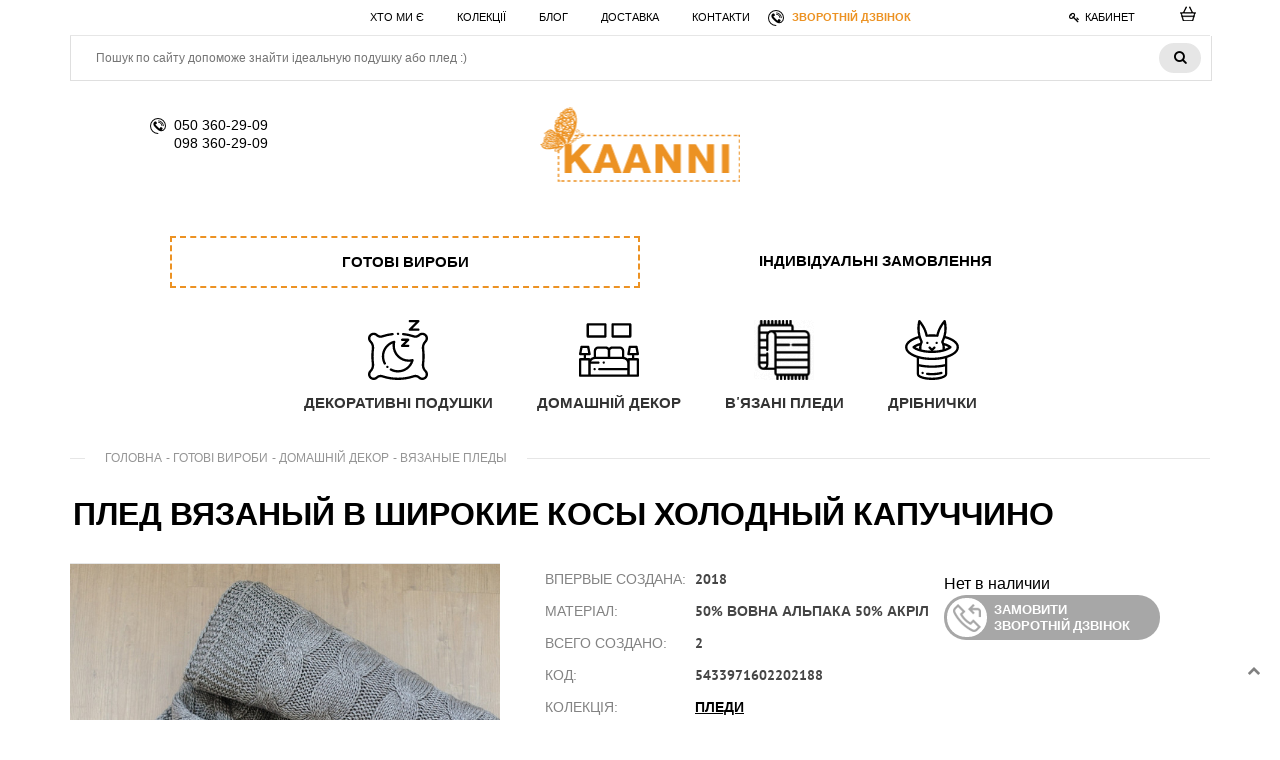

--- FILE ---
content_type: text/html; charset=UTF-8
request_url: https://www.kaanni.ua/pled-vyazanyy-v-shirokie-kosy-kholodnyy-kapuchchino.html
body_size: 16212
content:
<!doctype html>
<html lang="RU">
<head>

<title> Плед вязаный в широкие косы холодный капуччино. Купить в категории: В&quot;язані пледи та покривала</title>
<meta http-equiv="Content-Type" content="text/html; charset=UTF-8" />
<meta name="robots" content="index, follow" />
<meta name="description" content=" Плед вязаный в широкие косы холодный капуччино ➦ В&amp;quot;язані пледи та покривала купить на Kaanni.ua: Фото смотрите на сайте. Оперативная доставка ✈ Гарантия качества ☑ Лучшая цена $ Только авторские изделия - только hand made " />
<link href="/bitrix/js/main/core/css/core.css?16636846933963" type="text/css" rel="stylesheet" />

<script type="text/javascript" data-skip-moving="true">(function(w, d, n) {var cl = "bx-core";var ht = d.documentElement;var htc = ht ? ht.className : undefined;if (htc === undefined || htc.indexOf(cl) !== -1){return;}var ua = n.userAgent;if (/(iPad;)|(iPhone;)/i.test(ua)){cl += " bx-ios";}else if (/Android/i.test(ua)){cl += " bx-android";}cl += (/(ipad|iphone|android|mobile|touch)/i.test(ua) ? " bx-touch" : " bx-no-touch");cl += w.devicePixelRatio && w.devicePixelRatio >= 2? " bx-retina": " bx-no-retina";var ieVersion = -1;if (/AppleWebKit/.test(ua)){cl += " bx-chrome";}else if ((ieVersion = getIeVersion()) > 0){cl += " bx-ie bx-ie" + ieVersion;if (ieVersion > 7 && ieVersion < 10 && !isDoctype()){cl += " bx-quirks";}}else if (/Opera/.test(ua)){cl += " bx-opera";}else if (/Gecko/.test(ua)){cl += " bx-firefox";}if (/Macintosh/i.test(ua)){cl += " bx-mac";}ht.className = htc ? htc + " " + cl : cl;function isDoctype(){if (d.compatMode){return d.compatMode == "CSS1Compat";}return d.documentElement && d.documentElement.clientHeight;}function getIeVersion(){if (/Opera/i.test(ua) || /Webkit/i.test(ua) || /Firefox/i.test(ua) || /Chrome/i.test(ua)){return -1;}var rv = -1;if (!!(w.MSStream) && !(w.ActiveXObject) && ("ActiveXObject" in w)){rv = 11;}else if (!!d.documentMode && d.documentMode >= 10){rv = 10;}else if (!!d.documentMode && d.documentMode >= 9){rv = 9;}else if (d.attachEvent && !/Opera/.test(ua)){rv = 8;}if (rv == -1 || rv == 8){var re;if (n.appName == "Microsoft Internet Explorer"){re = new RegExp("MSIE ([0-9]+[\.0-9]*)");if (re.exec(ua) != null){rv = parseFloat(RegExp.$1);}}else if (n.appName == "Netscape"){rv = 11;re = new RegExp("Trident/.*rv:([0-9]+[\.0-9]*)");if (re.exec(ua) != null){rv = parseFloat(RegExp.$1);}}}return rv;}})(window, document, navigator);</script>


<link href="/bitrix/js/ui/fonts/opensans/ui.font.opensans.css?16636847012003" type="text/css"  rel="stylesheet" />
<link href="/bitrix/js/main/popup/dist/main.popup.bundle.css?166368467926339" type="text/css"  rel="stylesheet" />
<link href="/bitrix/cache/css/s1/kaanni_ua/page_2d470268bc981cedeb83bc721421dc29/page_2d470268bc981cedeb83bc721421dc29_v1.css?170229328037329" type="text/css"  rel="stylesheet" />
<link href="/bitrix/panel/main/popup.css?166368471023084" type="text/css"  rel="stylesheet" />
<link href="/bitrix/cache/css/s1/kaanni_ua/template_fce7c58e96ed907056c628f7c55b8a67/template_fce7c58e96ed907056c628f7c55b8a67_v1.css?170229323072261" type="text/css"  data-template-style="true" rel="stylesheet" />







<link rel="canonical" href="https://www.kaanni.ua/pled-vyazanyy-v-shirokie-kosy-kholodnyy-kapuchchino.html">



<meta name="viewport" content="width=device-width, initial-scale=1">
<meta property="og:type" content="website" />
<meta property="og:title" content="Плед вязаный в широкие косы холодный капуччино" />
<meta property="og:url" content="https://www.kaanni.ua/pled-vyazanyy-v-shirokie-kosy-kholodnyy-kapuchchino.html" />
<meta property="og:image" content="https://www.kaanni.ua/upload/resize_cache/iblock/ca5/800_800_2/pled_vyazanyy_v_shirokie_kosy_kholodnyy_kapuchchino_vyazanye_pledy_i_pokryvala.jpg" />


		 <!-- none og tags -->
	<link rel="apple-touch-icon" sizes="180x180" href="/apple-touch-icon.png">
<link rel="icon" type="image/png" sizes="32x32" href="/icons/favicon-32x32.png">
<link rel="icon" type="image/png" sizes="16x16" href="/favicon.ico">
<link rel="manifest" href="/manifest.json">
<link rel="mask-icon" href="/safari-pinned-tab.svg" color="#5bbad5">
<meta name="msapplication-TileColor" content="#ffab49">
<meta name="theme-color" content="#ffffff">





<script data-cfasync="false" data-skip-moving="true">
  (function(i,s,o,g,r,a,m){i['GoogleAnalyticsObject']=r;i[r]=i[r]||function(){
  (i[r].q=i[r].q||[]).push(arguments)},i[r].l=1*new Date();a=s.createElement(o),
  m=s.getElementsByTagName(o)[0];a.async=1;a.src=g;m.parentNode.insertBefore(a,m)
  })(window,document,'script','https://www.google-analytics.com/analytics.js','ga');
  ga('create', 'UA-68540432-1', 'auto');
  ga('send', 'pageview');
</script>
<!-- Global site tag (gtag.js) - Google Ads: 865775615 -->
<script data-cfasync="false" data-skip-moving="true" async src="https://www.googletagmanager.com/gtag/js?id=AW-865775615"></script>
	
	
	
<!-- Facebook Pixel Code -->
<script data-skip-moving="true">
  !function(f,b,e,v,n,t,s)
  {if(f.fbq)return;n=f.fbq=function(){n.callMethod?
  n.callMethod.apply(n,arguments):n.queue.push(arguments)};
  if(!f._fbq)f._fbq=n;n.push=n;n.loaded=!0;n.version='2.0';
  n.queue=[];t=b.createElement(e);t.async=!0;
  t.src=v;s=b.getElementsByTagName(e)[0];
  s.parentNode.insertBefore(t,s)}(window, document,'script',
  'https://connect.facebook.net/en_US/fbevents.js');
  fbq('init', '914773372229624');
  fbq('track', 'PageView');
</script>
<noscript><img height="1" width="1" style="display:none"
  src="https://www.facebook.com/tr?id=914773372229624&ev=PageView&noscript=1"
/></noscript>
<!-- End Facebook Pixel Code -->

<script data-skip-moving="true">
  fbq('track', 'AddToCart');
</script>

</head>



<body>
<div class="kaanni">
	<div id="wrapper">
				<header class="wrapdiv">
			<div class="top1">
				<div class="hamb-wrap"><div class="hamb"><span></span></div></div>
				<div class="topmenu">
				<nav>
					
<ul class="top-menu">

			<li><a title="Хто ми є" href="/o-nas/" >Хто ми є</a></li>
		
			<li><a title="Колекції" href="/collections/" >Колекції</a></li>
		
			<li><a title="Блог" href="/blog/" >Блог</a></li>
		
			<li><a title="Доставка" href="/dostavka/" >Доставка</a></li>
		
			<li><a title="Контакти" href="/kontakty/" >Контакти</a></li>
		
			<li><a title="Зворотній дзвінок"  class="calllink" href="/include/callback.php" >Зворотній дзвінок</a></li>
		

</ul>
				</nav>
				</div>
				<div class="searchdiv">
								</div>
				<div class="righttop">
				<div class="smallcart">
					<div id="bx_basketFKauiI" class="bx-basket bx-opener"><!--'start_frame_cache_bx_basketFKauiI'--><div class="bx-hdr-profile">
	<div class="bx-basket-block ">
			<a title="Корзина" class="cartico" href="/personal/cart/">							</a>
	</div>
</div><!--'end_frame_cache_bx_basketFKauiI'--></div>
				</div>
									<a class="authform proflink" rel="nofollow" title="Вход в кабинет" href="/include/auth.php"><i class="fa fa-key" aria-hidden="true"></i>Кабинет</a>
								</div>
			</div>
					
					
				<div class="big searchdiv">
				<div class="search-form">
	<form action="/search/#page-title">
			<input class="sinput" type="text" name="q" placeholder="Пошук по сайту допоможе знайти ідеальную подушку або плед :)" value="" maxlength="150" />
			<button class="openbut" name="s" type="submit" value="Поиск" ><i class="fa fa-search" aria-hidden="true"></i></button>
	</form>
</div>				</div>
					
					
			<div class="p80 top2" itemscope itemtype="http://schema.org/Organization">
				<div class="socico" > 
				<meta itemprop="name" content="Мастерська KAANNI" /> 
				<span itemprop="telephone" content="+380503602909">050 360-29-09</span>
				<br/>
				<span itemprop="telephone" content="+380983602909">098 360-29-09</span>
				</div>
				<a title="Головна" href="/" id="logo"></a>
				<div class="topadres">
				<!-- address itemprop="address" itemscope="" itemtype="http://schema.org/PostalAddress"> <span itemprop="streetAddress">вул. Гончара 26-б</span><br>
 пн-сб 11:00-18:00<br>
 <a href="/kontakty/#map"><small>дивитися на мапі</small></a> </address -->				</div>
			</div>
			<div class="p100">
				









<div class="topcats">


	

	
					<a title="Готові вироби" data-id=0 class="cattitle current" href="/gotovo/" ><span>Готові вироби</span></a>
		
	
	
	

	
		
			
		
	
	
	

	
		
			
		
	
	
	

	
		
			
		
	
	
	

	
		
			
		
	
	
	

	
					<a title="Індивідуальні замовлення" data-id=5 class="cattitle" href="/pod_zakaz/" ><span>Індивідуальні замовлення</span></a>
		
	
	
	

	
		
			
		
	
	
	

	
		
			
		
	
	
	
	
						<div class="sub0  subactive">
		
	
	
	
	
		
							<a title="Декоративні подушки" class="cattitle2" href="/pillow/" ><span><img src="/upload/uf/4fd/pillow.svg" alt="Декоративні подушки" /></span>Декоративні подушки</a>
			
		
	
	
	
	
		
							<a title="Домашній декор" class="cattitle2" href="/decor/" ><span><img src="/upload/uf/263/room.svg" alt="Домашній декор" /></span>Домашній декор</a>
			
		
	
	
	
	
		
							<a title="В'язані пледи" class="cattitle2" href="/knitted-plaid/" ><span><img src="/upload/resize_cache/uf/98b/60_60_2/blanket-_3_.png" alt="В'язані пледи" /></span>В'язані пледи</a>
			
		
	
	
	
	
		
							<a title="Дрібнички" class="cattitle2" href="/things/" ><span><img src="/upload/uf/d67/magic_hat.svg" alt="Дрібнички" /></span>Дрібнички</a>
			
		
	
	
			</div>	
	
						<div class="sub5 ">
		
	
	
	
	
		
							<a title="Детские рисунки на декоративной подушке" class="cattitle2" href="/podushki2/" ><span><img src="/upload/uf/07e/pillow_1_.png" alt="Детские рисунки на декоративной подушке" /></span>Детские рисунки на декоративной подушке</a>
			
		
	
	
	
	
		
							<a title="Душевный подарок дорогим людям" class="cattitle2" href="/dekorativnaya-podushka-kak-personalnyy-podarok/" ><span><img src="/upload/uf/f90/present_1_.png" alt="Душевный подарок дорогим людям" /></span>Душевный подарок дорогим людям</a>
			
		
	
		</div>
</div>
			</div>
		</header>

					<div class="wrapdiv inner">
				<div class="title-top" id="page-title">
				<!-- h1> Плед вязаный в широкие косы холодный капуччино</h1 -->
				</div>
				<div class="bx-breadcrumb">
			<div class="bx-breadcrumb-item" id="bx_breadcrumb_0" itemscope="" itemtype="http://data-vocabulary.org/Breadcrumb" itemref="bx_breadcrumb_1">
				
				<a href="/" title="Головна" itemprop="url">
					<span itemprop="title">Головна</span>
				</a>
			</div>
			<div class="bx-breadcrumb-item" id="bx_breadcrumb_1" itemscope="" itemtype="http://data-vocabulary.org/Breadcrumb" itemprop="child" itemref="bx_breadcrumb_2">
				-
				<a href="/gotovo/" title="Готові вироби" itemprop="url">
					<span itemprop="title">Готові вироби</span>
				</a>
			</div>
			<div class="bx-breadcrumb-item" id="bx_breadcrumb_2" itemscope="" itemtype="http://data-vocabulary.org/Breadcrumb" itemprop="child" itemref="bx_breadcrumb_3">
				-
				<a href="/decor/" title="Домашній декор" itemprop="url">
					<span itemprop="title">Домашній декор</span>
				</a>
			</div>
			<div class="bx-breadcrumb-item" id="bx_breadcrumb_3" itemscope="" itemtype="http://data-vocabulary.org/Breadcrumb" itemprop="child">
				-
				<a href="/knitted-plaid/" title="Вязаные пледы" itemprop="url">
					<span itemprop="title">Вязаные пледы</span>
				</a>
			</div>
			<div class="bx-breadcrumb-item">
				-
				<span> Плед вязаный в широкие косы холодный капуччино</span>
			</div><div style="clear:both"></div></div>				<div class="clear"></div>
				<div class="row">
	<div class="col-xs-12">
		
		

<style>
	#page-title span{ height:20px; display:inline-block;   opacity: 0;}
</style>
<div class="bx_item_detail bx_blue" id="bx_117848907_1417">

	<div itemscope itemtype="http://schema.org/Product" class="bx_item_container">
		<meta itemprop="itemCondition" itemtype="http://schema.org/OfferItemCondition" content="http://schema.org/NewCondition" />
	
		<div itemprop="name" class="prodtit"><h1>Плед вязаный в широкие косы холодный капуччино</h1></div>
		<div class="bx_lt">
						<div class="bx_item_slider" id="bx_117848907_1417_big_slider">
				<div class="bx_bigimages" id="bx_117848907_1417_bigimg_cont">
					<div class="bx_bigimages_imgcontainer">
						<span class="bx_bigimages_aligner"><img class="offlineim" itemprop="image" id="bx_117848907_1417_pict" src="/upload/resize_cache/iblock/ca5/800_800_2/pled_vyazanyy_v_shirokie_kosy_kholodnyy_kapuchchino_vyazanye_pledy_i_pokryvala.jpg"  alt="Плед вязаный в широкие косы холодный капуччино" title="Плед вязаный в широкие косы холодный капуччино"></span>
					</div>
				</div>
	<div class="bx_slider_conteiner full" id="bx_117848907_1417_slider_cont">
	<div class="bx_slider_scroller_container">
	<div class="bx_slide">
	<ul id="bx_117848907_1417_slider_list">
	<li data-value="4899" class="bx_active"><span class="cnt"><span class="cnt_item" style="background-image:url('/upload/resize_cache/iblock/ca5/200_200_2/pled_vyazanyy_v_shirokie_kosy_kholodnyy_kapuchchino_vyazanye_pledy_i_pokryvala.jpg');"></span></span></li>
	<li data-value="4900" ><span class="cnt"><span class="cnt_item" style="background-image:url('/upload/resize_cache/iblock/901/200_200_2/DSC_9336_2_min.jpg');"></span></span></li>
	</ul>
	</div>
	</div>
	</div>
</div>
		</div>
		<div class="bx_rt">
			
						<div class="prodprops">
							<ul>
								<li class="prop-7"><span>Впервые создана:</span><strong>2018</strong></li>					<li class="prop-6"><span>Матеріал:</span><strong>50% вовна альпака 50% акріл</strong></li>					<li class="prop-8"><span>Всего создано:</span><strong>2</strong></li>					<li class="prop-9"><span>Код:</span><strong>5433971602202188</strong></li>					<li class="prop-12"><span>Колекція:</span><strong><a href="/collections/pledy.html">Пледи</a></strong></li>					<li class="prop-5"><span>Розмір:</span><strong>160Х220</strong></li>				</ul>
						</div>
			
						<div class="buyblock priceblock">
				<div class="bwrap">
								<div class="item_price" style="display: none;">
					<div itemprop="offers" itemscope itemtype="http://schema.org/Offer">
						<div class="item_current_price" id="bx_117848907_1417_price">
							<meta itemprop="price" content="1650">
							<meta itemprop="priceCurrency" content="UAH">
						
						
<!-- начало вставки величины скидки -->
						
																																 
							 
						
					<!-- конец вставки величины скидки --> 
						
						
							<span>1 650</span> грн.						</div>
						<link itemprop="availability" href="https://schema.org/OutOfStock" />					</div>
				</div>
								<div class="item_info_section">
									<div class="item_buttons vam">
						<span class="item_buttons_counter_block" id="bx_117848907_1417_basket_actions" style="display: none;">
										<span class="bx_big bx_bt_button bx_cart" id="bx_117848907_1417_add_basket_link"><span></span>Купити</span>
										</span>
						<span id="bx_117848907_1417_not_avail" class="bx_notavailable" style="display: ;">Нет в наличии</span>
															</div>
								</div>
		
				
				<div class="clear"></div>
								<a href="/include/callback.php" class="calllink">Замовити<br>зворотній дзвінок</a>
				
				</div>
				<div class="clear"></div>
				<div class="master">
									</div>
				
			</div>
			<div class="wwclear"></div>
				<div class="quant">
					<span class="nosklad"><i>-</i>Немає на складі</span>				</div>

				
		
		<div class="clb"></div>
				 
				
	
			
			
			<div class="return">
				<h3>Умови повернення або обміну</h3>  

 

				<p>					
				Відповідно до «Закону про захист прав споживача» покупці нашого магазину мають право обміняти або повернути куплений товар протягом перших 14 днів після покупки. Будь ласка, зверніть увагу — обміну чи поверненню підлягає тільки новий товар, який не був у вжитку та не має слідів використання: плям, затяжок тощо. Щоб зробити обмін або повернення товару, приходьте в шоу-рум у Києві вул. Гончара, 26-б або надішліть товар за цією адресою.
				<br>
				Для уточнення деталей звертайтесь за телефоном: (044) 3602909
				</p>					
					
				</div>
			
			

		</div>

			<div class="clb"></div>
			
				

		
		
		</div>

		<div style="clear: both;"></div>
	</div>
</div>
<div class="clb"></div>







		<div class="bigtitle"><span><a href="/collections/pledy.html">Вся колекція</a></span></div>
	<div class="prodcoll">
		<a href="/collections/pledy.html" class="prodcollpic" style="background:url(/upload/resize_cache/iblock/7da/552_405_2/DSC_7228_min.jpg) no-repeat center center;"></a>
				

<div class="bx_catalog_list_home col5 " id="list1117">
	<div class="proddiv">
	<div class="bx_catalog_item_container" id="bx_3966226736_1117">
			<a title="Легкий мягкий вязаный плед зигзаг серый" id="bx_3966226736_1117_secondpict" href="/legkiy-myagkiy-vyazanyy-pled-zigzag-seryy.html" class="bx_catalog_item_images_double" style="background-image: url('/upload/iblock/478/pled_zigzag_seryy_pledy.jpg');" title="Легкий мягкий вязаный плед зигзаг серый">
		</a>
			
			<div class="bx_catalog_item_price">
			
			
			
			
				
<!-- начало вставки величины скидки -->
													
							
							
																																																																																				
										
							
																	<s>2300,-</s> 
									<!-- span class="catalog-price">1725,-</span -->
								
													<!-- конец вставки величины скидки --> 
				
			
			
			<div id="bx_3966226736_1117_price" class="bx_price"><span>1 725</span> грн.				
				
				
				
				</div>
		</div>
		
	
	<div class="bx_catalog_item_title"><a href="/legkiy-myagkiy-vyazanyy-pled-zigzag-seryy.html" title=" Легкий мягкий вязаный плед зигзаг серый"> Легкий мягкий вязаный плед зигзаг серый</a></div>
	
	<div class="bx_catalog_item_controls">		<div id="bx_3966226736_1117_basket_actions" class="bx_catalog_item_controls_blocktwo">
			<span id="bx_3966226736_1117_buy_link" class="bx_bt_button bx_medium">Купить</span>
		</div>
			<div style="clear: both;"></div></div></div></div><div class="proddiv">
	<div class="bx_catalog_item_container" id="bx_3966226736_2142">
			<a title="Голубой плед вязаный в косы" id="bx_3966226736_2142_secondpict" href="/goluboy-pled-vyazanyy-v-kosy.html" class="bx_catalog_item_images_double" style="background-image: url('/upload/iblock/9cb/goluboy-pled-vyazanyy-v-kosy_vyazanye-pledy-i-pokryvala.jpg');" title="Голубой плед вязаный в косы">
		</a>
			
			<div class="bx_catalog_item_price">
			
			
			
			
				
<!-- начало вставки величины скидки -->
													
							
							
																																																																																				
										
							
																	<s>2950,-</s> 
									<!-- span class="catalog-price">2802,-</span -->
								
													<!-- конец вставки величины скидки --> 
				
			
			
			<div id="bx_3966226736_2142_price" class="bx_price"><span>2 803</span> грн.				
				
				
				
				</div>
		</div>
		
	
	<div class="bx_catalog_item_title"><a href="/goluboy-pled-vyazanyy-v-kosy.html" title=" Голубой плед вязаный в косы"> Голубой плед вязаный в косы</a></div>
	
	<div class="bx_catalog_item_controls">		<div id="bx_3966226736_2142_basket_actions" class="bx_catalog_item_controls_blocktwo">
			<span id="bx_3966226736_2142_buy_link" class="bx_bt_button bx_medium">Купить</span>
		</div>
			<div style="clear: both;"></div></div></div></div><div class="proddiv">
	<div class="bx_catalog_item_container" id="bx_3966226736_2141">
			<a title="Небесно-синий плед вязаный в соты" id="bx_3966226736_2141_secondpict" href="/nebesno-siniy-pled-vyazanyy-v-soty.html" class="bx_catalog_item_images_double" style="background-image: url('/upload/iblock/cae/nebesno_siniy-pled-vyazanyy-v-soty_vyazanye-pledy-i-pokryvala.jpg');" title="Небесно-синий плед вязаный в соты">
		</a>
			
			<div class="bx_catalog_item_price">
			
			
			
			
				
<!-- начало вставки величины скидки -->
													
							
							
																																																																																				
										
							
																	<s>2920,-</s> 
									<!-- span class="catalog-price">2774,-</span -->
								
													<!-- конец вставки величины скидки --> 
				
			
			
			<div id="bx_3966226736_2141_price" class="bx_price"><span>2 774</span> грн.				
				
				
				
				</div>
		</div>
		
	
	<div class="bx_catalog_item_title"><a href="/nebesno-siniy-pled-vyazanyy-v-soty.html" title=" Небесно-синий плед вязаный в соты"> Небесно-синий плед вязаный в соты</a></div>
	
	<div class="bx_catalog_item_controls">		<div id="bx_3966226736_2141_basket_actions" class="bx_catalog_item_controls_blocktwo">
			<span id="bx_3966226736_2141_buy_link" class="bx_bt_button bx_medium">Купить</span>
		</div>
			<div style="clear: both;"></div></div></div></div><div class="proddiv">
	<div class="bx_catalog_item_container" id="bx_3966226736_2140">
			<a title="Алый плед вязаный в соты" id="bx_3966226736_2140_secondpict" href="/alyy-pled-vyazanyy-v-soty.html" class="bx_catalog_item_images_double" style="background-image: url('/upload/iblock/5f7/alyy-pled-vyazanyy-v-soty_vyazanye-pledy-i-pokryvala.jpg');" title="Алый плед вязаный в соты">
		</a>
			
			<div class="bx_catalog_item_price">
			
			
			
			
				
<!-- начало вставки величины скидки -->
													
							
							
																																																																																				
										
							
																	<s>2950,-</s> 
									<!-- span class="catalog-price">2802,-</span -->
								
													<!-- конец вставки величины скидки --> 
				
			
			
			<div id="bx_3966226736_2140_price" class="bx_price"><span>2 803</span> грн.				
				
				
				
				</div>
		</div>
		
	
	<div class="bx_catalog_item_title"><a href="/alyy-pled-vyazanyy-v-soty.html" title=" Алый плед вязаный в соты"> Алый плед вязаный в соты</a></div>
	
	<div class="bx_catalog_item_controls">		<div id="bx_3966226736_2140_basket_actions" class="bx_catalog_item_controls_blocktwo">
			<span id="bx_3966226736_2140_buy_link" class="bx_bt_button bx_medium">Купить</span>
		</div>
			<div style="clear: both;"></div></div></div></div><div class="proddiv">
	<div class="bx_catalog_item_container" id="bx_3966226736_2026">
			<a title="Ягодный шарф палантин" id="bx_3966226736_2026_secondpict" href="/yagodnyy-sharf-palantin.html" class="bx_catalog_item_images_double" style="background-image: url('/upload/iblock/b9d/_-_-_-_-_-_.jpg');" title="Ягодный шарф палантин">
		</a>
			
			<div class="bx_catalog_item_price">
			
			
			
			
				
<!-- начало вставки величины скидки -->
													
							
							
																																																																																				
										
							
																	<!-- span class="catalog-price">+1590,-+</span -->
								
													<!-- конец вставки величины скидки --> 
				
			
			
			<div id="bx_3966226736_2026_price" class="bx_price"><span>1 590</span> грн.				
				
				
				
				</div>
		</div>
		
	
	<div class="bx_catalog_item_title"><a href="/yagodnyy-sharf-palantin.html" title=" Ягодный шарф палантин"> Ягодный шарф палантин</a></div>
	
	<div class="bx_catalog_item_controls">		<div id="bx_3966226736_2026_basket_actions" class="bx_catalog_item_controls_blocktwo">
			<span id="bx_3966226736_2026_buy_link" class="bx_bt_button bx_medium">Купить</span>
		</div>
			<div style="clear: both;"></div></div></div></div><div class="proddiv">
	<div class="bx_catalog_item_container" id="bx_3966226736_2024">
			<a title="Эффектный шарф палантин" id="bx_3966226736_2024_secondpict" href="/effektnyy-sharf-palantin.html" class="bx_catalog_item_images_double" style="background-image: url('/upload/iblock/48a/_-_-_-_-_-_.jpg');" title="Эффектный шарф палантин">
		</a>
			
			<div class="bx_catalog_item_price">
			
			
			
			
				
<!-- начало вставки величины скидки -->
													
							
							
																																																																																				
										
							
																	<!-- span class="catalog-price">+1590,-+</span -->
								
													<!-- конец вставки величины скидки --> 
				
			
			
			<div id="bx_3966226736_2024_price" class="bx_price"><span>1 590</span> грн.				
				
				
				
				</div>
		</div>
		
	
	<div class="bx_catalog_item_title"><a href="/effektnyy-sharf-palantin.html" title=" Эффектный шарф палантин"> Эффектный шарф палантин</a></div>
	
	<div class="bx_catalog_item_controls">		<div id="bx_3966226736_2024_basket_actions" class="bx_catalog_item_controls_blocktwo">
			<span id="bx_3966226736_2024_buy_link" class="bx_bt_button bx_medium">Купить</span>
		</div>
			<div style="clear: both;"></div></div></div></div><div class="proddiv">
	<div class="bx_catalog_item_container" id="bx_3966226736_1997">
			<a title="Шарф палантин бордо" id="bx_3966226736_1997_secondpict" href="/sharf-palantin-bordo.html" class="bx_catalog_item_images_double" style="background-image: url('/upload/iblock/3c7/sharf_palantin_bordo_vyazanye_pledy_i_pokryvala.jpg');" title="Шарф палантин бордо">
		</a>
			
			<div class="bx_catalog_item_price">
			
			
			
			
				
<!-- начало вставки величины скидки -->
													
							
							
																																																																																				
										
							
																	<!-- span class="catalog-price">+1590,-+</span -->
								
													<!-- конец вставки величины скидки --> 
				
			
			
			<div id="bx_3966226736_1997_price" class="bx_price"><span>1 590</span> грн.				
				
				
				
				</div>
		</div>
		
	
	<div class="bx_catalog_item_title"><a href="/sharf-palantin-bordo.html" title=" Шарф палантин бордо"> Шарф палантин бордо</a></div>
	
	<div class="bx_catalog_item_controls">		<div id="bx_3966226736_1997_basket_actions" class="bx_catalog_item_controls_blocktwo">
			<span id="bx_3966226736_1997_buy_link" class="bx_bt_button bx_medium">Купить</span>
		</div>
			<div style="clear: both;"></div></div></div></div><div class="proddiv">
	<div class="bx_catalog_item_container" id="bx_3966226736_1996">
			<a title="Яркий шарф палантин" id="bx_3966226736_1996_secondpict" href="/yarkiy-sharf-palantin.html" class="bx_catalog_item_images_double" style="background-image: url('/upload/iblock/9e7/yarkiy_sharf_palantin_vyazanye_pledy_i_pokryvala.jpg');" title="Яркий шарф палантин">
		</a>
			
			<div class="bx_catalog_item_price">
			
			
			
			
				
<!-- начало вставки величины скидки -->
													
							
							
																																																																																				
										
							
																	<!-- span class="catalog-price">+1590,-+</span -->
								
													<!-- конец вставки величины скидки --> 
				
			
			
			<div id="bx_3966226736_1996_price" class="bx_price"><span>1 590</span> грн.				
				
				
				
				</div>
		</div>
		
	
	<div class="bx_catalog_item_title"><a href="/yarkiy-sharf-palantin.html" title=" Яркий шарф палантин"> Яркий шарф палантин</a></div>
	
	<div class="bx_catalog_item_controls">		<div id="bx_3966226736_1996_basket_actions" class="bx_catalog_item_controls_blocktwo">
			<span id="bx_3966226736_1996_buy_link" class="bx_bt_button bx_medium">Купить</span>
		</div>
			<div style="clear: both;"></div></div></div></div><div class="proddiv">
	<div class="bx_catalog_item_container" id="bx_3966226736_1994">
			<a title="Шарф плед зигзаг синий" id="bx_3966226736_1994_secondpict" href="/sharf-pled-zigzag-siniy.html" class="bx_catalog_item_images_double" style="background-image: url('/upload/iblock/b82/sharf_pled_zigzag_siniy_vyazanye_pledy_i_pokryvala.jpg');" title="Шарф плед зигзаг синий">
		</a>
			
			<div class="bx_catalog_item_price">
			
			
			
			
				
<!-- начало вставки величины скидки -->
													
							
							
																																																																																				
										
							
																	<!-- span class="catalog-price">+1590,-+</span -->
								
													<!-- конец вставки величины скидки --> 
				
			
			
			<div id="bx_3966226736_1994_price" class="bx_price"><span>1 590</span> грн.				
				
				
				
				</div>
		</div>
		
	
	<div class="bx_catalog_item_title"><a href="/sharf-pled-zigzag-siniy.html" title=" Шарф плед зигзаг синий"> Шарф плед зигзаг синий</a></div>
	
	<div class="bx_catalog_item_controls">		<div id="bx_3966226736_1994_basket_actions" class="bx_catalog_item_controls_blocktwo">
			<span id="bx_3966226736_1994_buy_link" class="bx_bt_button bx_medium">Купить</span>
		</div>
			<div style="clear: both;"></div></div></div></div><div class="proddiv">
	<div class="bx_catalog_item_container" id="bx_3966226736_1985">
			<a title="Вязаный мягкий плед в косы лен" id="bx_3966226736_1985_secondpict" href="/vyazanyy-myagkiy-pled-v-kosy-len.html" class="bx_catalog_item_images_double" style="background-image: url('/upload/iblock/e8b/vyazanyy_myagkiy_pled_v_kosy_len_vyazanye_pledy_i_pokryvala.JPG');" title="Вязаный мягкий плед в косы лен">
		</a>
			
			<div class="bx_catalog_item_price">
			
			
			
			
				
<!-- начало вставки величины скидки -->
													
							
							
																																																																																				
										
							
																	<s>2950,-</s> 
									<!-- span class="catalog-price">2802,-</span -->
								
													<!-- конец вставки величины скидки --> 
				
			
			
			<div id="bx_3966226736_1985_price" class="bx_price"><span>2 803</span> грн.				
				
				
				
				</div>
		</div>
		
	
	<div class="bx_catalog_item_title"><a href="/vyazanyy-myagkiy-pled-v-kosy-len.html" title=" Вязаный мягкий плед в косы лен"> Вязаный мягкий плед в косы лен</a></div>
	
	<div class="bx_catalog_item_controls">		<div id="bx_3966226736_1985_basket_actions" class="bx_catalog_item_controls_blocktwo">
			<span id="bx_3966226736_1985_buy_link" class="bx_bt_button bx_medium">Купить</span>
		</div>
			<div style="clear: both;"></div></div></div></div></div>

	<div class="allcol clear"><a href="/collections/pledy.html">Дивитись все з колекції</a></div>
	</div>
	<div style="clear: both;"></div>
	<div class="bigtitle"><span>Популярне</span></div>
	<div class="prodpop">
				

<div class="bx_catalog_list_home col4 " id="list2141">
	<div class="proddiv">
	<div class="bx_catalog_item_container" id="bx_1970176138_2141">
			<a title="Небесно-синий плед вязаный в соты" id="bx_1970176138_2141_secondpict" href="/nebesno-siniy-pled-vyazanyy-v-soty.html" class="bx_catalog_item_images_double" style="background-image: url('/upload/iblock/cae/nebesno_siniy-pled-vyazanyy-v-soty_vyazanye-pledy-i-pokryvala.jpg');" title="Небесно-синий плед вязаный в соты">
		</a>
			
			<div class="bx_catalog_item_price">
			
			
			
			
				
<!-- начало вставки величины скидки -->
													
							
							
																																																																																				
										
							
																	<s>2920,-</s> 
									<!-- span class="catalog-price">2774,-</span -->
								
													<!-- конец вставки величины скидки --> 
				
			
			
			<div id="bx_1970176138_2141_price" class="bx_price"><span>2 774</span> грн.				
				
				
				
				</div>
		</div>
		
	
	<div class="bx_catalog_item_title"><a href="/nebesno-siniy-pled-vyazanyy-v-soty.html" title=" Небесно-синий плед вязаный в соты"> Небесно-синий плед вязаный в соты</a></div>
	
	<div class="bx_catalog_item_controls">		<div id="bx_1970176138_2141_basket_actions" class="bx_catalog_item_controls_blocktwo">
			<span id="bx_1970176138_2141_buy_link" class="bx_bt_button bx_medium">Купить</span>
		</div>
			<div style="clear: both;"></div></div></div></div><div class="proddiv">
	<div class="bx_catalog_item_container" id="bx_1970176138_2142">
			<a title="Голубой плед вязаный в косы" id="bx_1970176138_2142_secondpict" href="/goluboy-pled-vyazanyy-v-kosy.html" class="bx_catalog_item_images_double" style="background-image: url('/upload/iblock/9cb/goluboy-pled-vyazanyy-v-kosy_vyazanye-pledy-i-pokryvala.jpg');" title="Голубой плед вязаный в косы">
		</a>
			
			<div class="bx_catalog_item_price">
			
			
			
			
				
<!-- начало вставки величины скидки -->
													
							
							
																																																																																				
										
							
																	<s>2950,-</s> 
									<!-- span class="catalog-price">2802,-</span -->
								
													<!-- конец вставки величины скидки --> 
				
			
			
			<div id="bx_1970176138_2142_price" class="bx_price"><span>2 803</span> грн.				
				
				
				
				</div>
		</div>
		
	
	<div class="bx_catalog_item_title"><a href="/goluboy-pled-vyazanyy-v-kosy.html" title=" Голубой плед вязаный в косы"> Голубой плед вязаный в косы</a></div>
	
	<div class="bx_catalog_item_controls">		<div id="bx_1970176138_2142_basket_actions" class="bx_catalog_item_controls_blocktwo">
			<span id="bx_1970176138_2142_buy_link" class="bx_bt_button bx_medium">Купить</span>
		</div>
			<div style="clear: both;"></div></div></div></div><div class="proddiv">
	<div class="bx_catalog_item_container" id="bx_1970176138_2143">
			<a title="Светло бежевый плед вязаный в косы" id="bx_1970176138_2143_secondpict" href="/svetlo-bezhevyy-pled-vyazanyy-v-kosy.html" class="bx_catalog_item_images_double" style="background-image: url('/upload/iblock/385/svetlo-bezhevyy-pled-vyazanyy-v-kosy_vyazanye-pledy-i-pokryvala.jpg');" title="Светло бежевый плед вязаный в косы">
		</a>
			
			<div class="bx_catalog_item_price">
			
			
			
			
				
<!-- начало вставки величины скидки -->
													
							
							
																																																																																				
										
							
																	<s>3200,-</s> 
									<!-- span class="catalog-price">3040,-</span -->
								
													<!-- конец вставки величины скидки --> 
				
			
			
			<div id="bx_1970176138_2143_price" class="bx_price"><span>3 040</span> грн.				
				
				
				
				</div>
		</div>
		
	
	<div class="bx_catalog_item_title"><a href="/svetlo-bezhevyy-pled-vyazanyy-v-kosy.html" title=" Светло бежевый плед вязаный в косы"> Светло бежевый плед вязаный в косы</a></div>
	
	<div class="bx_catalog_item_controls">		<div id="bx_1970176138_2143_basket_actions" class="bx_catalog_item_controls_blocktwo">
			<span id="bx_1970176138_2143_buy_link" class="bx_bt_button bx_medium">Купить</span>
		</div>
			<div style="clear: both;"></div></div></div></div><div class="proddiv">
	<div class="bx_catalog_item_container" id="bx_1970176138_1700">
			<a title="Плед трикотажный Этно 160-220 см" id="bx_1970176138_1700_secondpict" href="/pled-trikotazhnyy-etno-160-220-sm.html" class="bx_catalog_item_images_double" style="background-image: url('/upload/iblock/b4c/pled_trikotazhnyy_etno_160_220_sm_vyazanye_pledy.jpg');" title="Плед трикотажный Этно 160-220 см">
		</a>
			
			<div class="bx_catalog_item_price">
			
			
			
			
				
<!-- начало вставки величины скидки -->
													
							
							
																																																																																				
										
							
																	<!-- span class="catalog-price">+3450,-+</span -->
								
													<!-- конец вставки величины скидки --> 
				
			
			
			<div id="bx_1970176138_1700_price" class="bx_price"><span>3 450</span> грн.				
				
				
				
				</div>
		</div>
		
	
	<div class="bx_catalog_item_title"><a href="/pled-trikotazhnyy-etno-160-220-sm.html" title=" Плед трикотажный Этно 160-220 см"> Плед трикотажный Этно 160-220 см</a></div>
	
	<div class="bx_catalog_item_controls">		<div id="bx_1970176138_1700_basket_actions" class="bx_catalog_item_controls_blocktwo">
			<span id="bx_1970176138_1700_buy_link" class="bx_bt_button bx_medium">Купить</span>
		</div>
			<div style="clear: both;"></div></div></div></div></div>

		</div>
	
	
<div class="tab-container" style="display: none;">
	<div id="buy_one_click_ajaxwrap">
		<div class="h2o_component buy_one_click_container">
			<span class="h2o-popup-window-close-icon"></span>
			<div class="h2o_block_modal_wrap">
				<div class="h2o_block_modal"></div>
				<div class="cssload-loader">
					<div class="cssload-side"></div>
					<div class="cssload-side"></div>
					<div class="cssload-side"></div>
					<div class="cssload-side"></div>
					<div class="cssload-side"></div>
					<div class="cssload-side"></div>
					<div class="cssload-side"></div>
					<div class="cssload-side"></div>
				</div>
			</div>
			<div class="modal-body">
									<form action="/pled-vyazanyy-v-shirokie-kosy-kholodnyy-kapuchchino.html" class="buy_one_click_form" method="post" id="buy_one_click_form"
					      enctype="multipart/form-data">
						<input type="hidden" class="input_ajax_id" name="AJAX_CALL_BUY_ONE_CLICK"
						       value="8b5c9f835e4f1f10cd87c87535efa700"/>
						<input type="hidden" name="buy_one_click" value="Y"/>
						<input type="hidden" name="H2O_B1C_ELEMENT_ID" value="0"/>
																				<div class="modal-header">
														<!--	������� �������� ������ � ���� ������ ��� ��	-->
								<div class="item_price">
									<div class="modal_title"></div>
									<div class="item_current_price"
									     data-start-price="0"
									     data-currency="RUB">
																			</div>
								</div>
								<br/>
								<span class="modal_title">Особисті дані</span>
							</div>
							<div class="modal-container">
										<div class="form-row">
			<div class="form-cell-3">
				<label
					for="individualPERSONAL_PHONE">Контактний телефон*:</label>
			</div>
			<div class="form-cell-9">
				<input type="text" name="ONECLICK[PERSONAL_PHONE]"
				       value=""
				       id="individualPERSONAL_PHONE"/>
							</div>
		</div>
									<div class="form-row">
				<div class="form-cell-3">
					<label
						for="individual7">Адреса:</label>
				</div>
				<div class="form-cell-9">
					<input type="text" name="ONECLICK_PROP[7]"
					       value=""
					       id="individual7"/>
									</div>
			</div>
																			
																								
																<div class="clr"></div>
								<div class="form-row">
									<span class="form-helper"><sup>*</sup>Обов'язкові поля для заповнення</span>
									<div id="userconsent_h2o">
	</div>
									<button class="button" id="h2o_preorder_button_submit">Купити</button>
								</div>
							</div>
											</form>
							</div>
		</div>
			</div>
</div>
	</div>
	
</div>


<br>				 
			</div>
			<!-- .wrapdiv-->
			<div id="hfoot"></div>
		</div>



					<div class="greyline p40"></div>
		


		<footer>
			<div class="wrapdiv">
				<div class="fblock">
				<div class="ftit">Наш магазин</div>
				<div class="fmenu">
					
<ul class="foot-menu">

			<li><a title="Колекції" href="/collections/">Колекції</a></li>
		
			<li><a title="Майстри" href="/masters/">Майстри</a></li>
		
			<li><a title="Доставка" href="/dostavka/">Доставка</a></li>
		

</ul>
				</div>
				</div>
				<div class="fblock">
				<div class="ftit">Інформація</div>
				<div class="fmenu">
					
<ul class="foot-menu">

			<li><a title="Хто ми є" href="/o-nas/">Хто ми є</a></li>
		
			<li><a title="Процеси" href="/o-protsesse/">Процеси</a></li>
		
			<li><a title="Матеріали" href="/o-materialakh/">Матеріали</a></li>
		
			<li><a title="Догляд" href="/ob-ukhode/">Догляд</a></li>
		

</ul>
				</div>
				</div>
				<div class="fblock">
				<div class="ftit">Подивитись та купити</div>
				<div class="footadres">
					<!-- Київ<br>
вул. Гончара 26-б<br/>
пн-сб 10-19<br/> 
<a href="/kontakty/#map"><small>ми на мапі</small></a>-->				</div>
				<a href="/" id="smlogo"></a>
				</div>
				<div class="fblock2 in">
								<div class="foottel">
					+38 050 360 29 09				</div>
								<div class="socico">
					<a href="https://www.facebook.com/kaannicushion/" rel="nofollow" target="_blank" ><i class="fa fa-facebook"></i></a>
					<a href="https://www.instagram.com/kaanni_studio/" rel="nofollow" target="_blank" ><i class="fa-instagram fa"></i></a> 
					<a href="https://www.behance.net/kaannishopd5da" rel="nofollow" target="_blank" ><i class="fa fa-behance"></i></a>
					
					<small style="font-size: 9pt;"><a href="/oferta.php" rel="nofollow" target="_blank" >Договір публічної оферти</a></small>
				</div>
				</div>
								<div class="smslogo">
				<div class="logofont">
					<a href="https://SMSdesign.com.ua" target="blank">СМСдизайн</a>
					<div>актуально</div>
				</div>
				<span id="sms">сайт вишито екологічно чистими пікселями</span>
				</div>
								<div class="clear"></div>
				
								<a id="toTop"><i class="fa fa-chevron-up"></i></a>	
			</div>
		</footer>

		<div id="bgmod" class="close"></div>
	</div>
</div> 


<!-- Yandex.Metrika counter -->
<noscript><div><img src="https://mc.yandex.ru/watch/50494315" style="position:absolute; left:-9999px;" alt="" /></div></noscript>
<!-- /Yandex.Metrika counter -->




<script type="text/javascript">if(!window.BX)window.BX={};if(!window.BX.message)window.BX.message=function(mess){if(typeof mess=='object') for(var i in mess) BX.message[i]=mess[i]; return true;};</script>
<script type="text/javascript">(window.BX||top.BX).message({'JS_CORE_LOADING':'Загрузка...','JS_CORE_NO_DATA':'- Нет данных -','JS_CORE_WINDOW_CLOSE':'Закрыть','JS_CORE_WINDOW_EXPAND':'Развернуть','JS_CORE_WINDOW_NARROW':'Свернуть в окно','JS_CORE_WINDOW_SAVE':'Сохранить','JS_CORE_WINDOW_CANCEL':'Отменить','JS_CORE_WINDOW_CONTINUE':'Продолжить','JS_CORE_H':'ч','JS_CORE_M':'м','JS_CORE_S':'с','JSADM_AI_HIDE_EXTRA':'Скрыть лишние','JSADM_AI_ALL_NOTIF':'Показать все','JSADM_AUTH_REQ':'Требуется авторизация!','JS_CORE_WINDOW_AUTH':'Войти','JS_CORE_IMAGE_FULL':'Полный размер'});</script><script type="text/javascript" src="/bitrix/js/main/core/core.js?1663684693544313"></script><script>BX.setJSList(['/bitrix/js/main/core/core_ajax.js','/bitrix/js/main/core/core_promise.js','/bitrix/js/main/polyfill/promise/js/promise.js','/bitrix/js/main/loadext/loadext.js','/bitrix/js/main/loadext/extension.js','/bitrix/js/main/polyfill/promise/js/promise.js','/bitrix/js/main/polyfill/find/js/find.js','/bitrix/js/main/polyfill/includes/js/includes.js','/bitrix/js/main/polyfill/matches/js/matches.js','/bitrix/js/ui/polyfill/closest/js/closest.js','/bitrix/js/main/polyfill/fill/main.polyfill.fill.js','/bitrix/js/main/polyfill/find/js/find.js','/bitrix/js/main/polyfill/matches/js/matches.js','/bitrix/js/main/polyfill/core/dist/polyfill.bundle.js','/bitrix/js/main/core/core.js','/bitrix/js/main/polyfill/intersectionobserver/js/intersectionobserver.js','/bitrix/js/main/lazyload/dist/lazyload.bundle.js','/bitrix/js/main/polyfill/core/dist/polyfill.bundle.js','/bitrix/js/main/parambag/dist/parambag.bundle.js']);
BX.setCSSList(['/bitrix/js/main/core/css/core.css','/bitrix/js/main/lazyload/dist/lazyload.bundle.css','/bitrix/js/main/parambag/dist/parambag.bundle.css']);</script>
<script type="text/javascript">(window.BX||top.BX).message({'LANGUAGE_ID':'ua','FORMAT_DATE':'DD.MM.YYYY','FORMAT_DATETIME':'DD.MM.YYYY HH:MI:SS','COOKIE_PREFIX':'BITRIX_SM','SERVER_TZ_OFFSET':'7200','SITE_ID':'s1','SITE_DIR':'/','USER_ID':'','SERVER_TIME':'1769120000','USER_TZ_OFFSET':'0','USER_TZ_AUTO':'Y','bitrix_sessid':'b51d5fc24531394ff75de4cfac92f45c'});</script><script type="text/javascript" src="/bitrix/js/main/jquery/jquery-1.8.3.min.js?166368467993637"></script>
<script type="text/javascript" src="/bitrix/js/main/popup/dist/main.popup.bundle.js?1663684679103976"></script>
<script type="text/javascript" src="/bitrix/js/currency/core_currency.js?16636847083027"></script>
<script type="text/javascript" src="/bitrix/js/main/core/core_fx.js?166368469316888"></script>
<script type="text/javascript" src="/bitrix/js/main/ajax.js?166368469235509"></script>
<script type="text/javascript" src="/bitrix/js/main/pageobject/pageobject.js?1663684701864"></script>
<script type="text/javascript" src="/bitrix/js/main/core/core_window.js?166368469398321"></script>
<script type="text/javascript">BX.setCSSList(['/local/templates/.default/components/bitrix/catalog/template1/style.css','/local/templates/.default/components/bitrix/catalog/template1/bitrix/catalog.element/.default/style.css','/local/templates/.default/components/bitrix/catalog/template1/bitrix/catalog.element/.default/themes/blue/style.css','/local/templates/.default/ajax/ajax.css','/bitrix/components/h2o/buyoneclick/templates/.default/style.css','/local/templates/kaanni_ua/js/fancybox/jquery.fancybox-1.3.4.css','/local/templates/kaanni_ua/styles.css','/local/templates/kaanni_ua/template_styles.css']); </script>
<script type="text/javascript">
					(function () {
						"use strict";

						var counter = function ()
						{
							var cookie = (function (name) {
								var parts = ("; " + document.cookie).split("; " + name + "=");
								if (parts.length == 2) {
									try {return JSON.parse(decodeURIComponent(parts.pop().split(";").shift()));}
									catch (e) {}
								}
							})("BITRIX_CONVERSION_CONTEXT_s1");

							if (cookie && cookie.EXPIRE >= BX.message("SERVER_TIME"))
								return;

							var request = new XMLHttpRequest();
							request.open("POST", "/bitrix/tools/conversion/ajax_counter.php", true);
							request.setRequestHeader("Content-type", "application/x-www-form-urlencoded");
							request.send(
								"SITE_ID="+encodeURIComponent("s1")+
								"&sessid="+encodeURIComponent(BX.bitrix_sessid())+
								"&HTTP_REFERER="+encodeURIComponent(document.referrer)
							);
						};

						if (window.frameRequestStart === true)
							BX.addCustomEvent("onFrameDataReceived", counter);
						else
							BX.ready(counter);
					})();
				</script>
<script type="text/javascript" src="/local/templates/kaanni_ua/sc.js?16703387054750"></script>
<script type="text/javascript" src="/local/templates/.default/components/bitrix/sale.basket.basket.line/template1/script.js?16636847425292"></script>
<script type="text/javascript" src="/local/templates/.default/components/bitrix/menu/cats/script.js?1663684743508"></script>
<script type="text/javascript" src="/local/templates/.default/components/bitrix/catalog/template1/bitrix/catalog.element/.default/script.js?166368474275063"></script>
<script type="text/javascript" src="/local/templates/.default/components/bitrix/catalog.section/new2/script.js?166368474339782"></script>
<script type="text/javascript" src="/bitrix/components/h2o/buyoneclick/templates/.default/script.js?166368473417368"></script>
<script type="text/javascript" src="/bitrix/components/h2o/buyoneclick/templates/.default/jquery.maskedinput.min.js?16636847344319"></script>
<script type="text/javascript">var _ba = _ba || []; _ba.push(["aid", "b51f049ab76b025c943aa0e466371878"]); _ba.push(["host", "www.kaanni.ua"]); _ba.push(["ad[ct][item]", "[base64]"]);_ba.push(["ad[ct][user_id]", function(){return BX.message("USER_ID") ? BX.message("USER_ID") : 0;}]);_ba.push(["ad[ct][recommendation]", function() {var rcmId = "";var cookieValue = BX.getCookie("BITRIX_SM_RCM_PRODUCT_LOG");var productId = 1417;var cItems = [];var cItem;if (cookieValue){cItems = cookieValue.split(".");}var i = cItems.length;while (i--){cItem = cItems[i].split("-");if (cItem[0] == productId){rcmId = cItem[1];break;}}return rcmId;}]);_ba.push(["ad[ct][v]", "2"]);(function() {var ba = document.createElement("script"); ba.type = "text/javascript"; ba.async = true;ba.src = (document.location.protocol == "https:" ? "https://" : "http://") + "bitrix.info/ba.js";var s = document.getElementsByTagName("script")[0];s.parentNode.insertBefore(ba, s);})();</script>


<script src="/local/templates/kaanni_ua/js/fancybox/jquery.mousewheel-3.0.4.pack.js"></script>
<script src="/local/templates/kaanni_ua/js/fancybox/jquery.fancybox-1.3.4.pack.js"></script>

<script src="/local/templates/kaanni_ua/jquery.form.js"></script>



<script data-cfasync="false">
  window.dataLayer = window.dataLayer || [];
  function gtag(){dataLayer.push(arguments);}
  gtag('js', new Date());

  gtag('config', 'AW-865775615');
</script>
<script>
var bx_basketFKauiI = new BitrixSmallCart;
</script>
<script type="text/javascript">
	bx_basketFKauiI.siteId       = 's1';
	bx_basketFKauiI.cartId       = 'bx_basketFKauiI';
	bx_basketFKauiI.ajaxPath     = '/bitrix/components/bitrix/sale.basket.basket.line/ajax.php';
	bx_basketFKauiI.templateName = 'template1';
	bx_basketFKauiI.arParams     =  {'HIDE_ON_BASKET_PAGES':'Y','PATH_TO_BASKET':'/personal/cart/','PATH_TO_ORDER':'/personal/order/make/','PATH_TO_PERSONAL':'/personal/','PATH_TO_PROFILE':'/personal/','PATH_TO_REGISTER':'/login/','POSITION_FIXED':'N','SHOW_AUTHOR':'N','SHOW_EMPTY_VALUES':'N','SHOW_NUM_PRODUCTS':'Y','SHOW_PERSONAL_LINK':'N','SHOW_PRODUCTS':'N','SHOW_TOTAL_PRICE':'Y','CACHE_TYPE':'A','SHOW_REGISTRATION':'N','PATH_TO_AUTHORIZE':'/login/','SHOW_DELAY':'Y','SHOW_NOTAVAIL':'Y','SHOW_IMAGE':'Y','SHOW_PRICE':'Y','SHOW_SUMMARY':'Y','POSITION_VERTICAL':'top','POSITION_HORIZONTAL':'right','MAX_IMAGE_SIZE':'70','AJAX':'N','~HIDE_ON_BASKET_PAGES':'Y','~PATH_TO_BASKET':'/personal/cart/','~PATH_TO_ORDER':'/personal/order/make/','~PATH_TO_PERSONAL':'/personal/','~PATH_TO_PROFILE':'/personal/','~PATH_TO_REGISTER':'/login/','~POSITION_FIXED':'N','~SHOW_AUTHOR':'N','~SHOW_EMPTY_VALUES':'N','~SHOW_NUM_PRODUCTS':'Y','~SHOW_PERSONAL_LINK':'N','~SHOW_PRODUCTS':'N','~SHOW_TOTAL_PRICE':'Y','~CACHE_TYPE':'A','~SHOW_REGISTRATION':'N','~PATH_TO_AUTHORIZE':'/login/','~SHOW_DELAY':'Y','~SHOW_NOTAVAIL':'Y','~SHOW_IMAGE':'Y','~SHOW_PRICE':'Y','~SHOW_SUMMARY':'Y','~POSITION_VERTICAL':'top','~POSITION_HORIZONTAL':'right','~MAX_IMAGE_SIZE':'70','~AJAX':'N','cartId':'bx_basketFKauiI'}; // TODO \Bitrix\Main\Web\Json::encode
	bx_basketFKauiI.closeMessage = 'Сховати';
	bx_basketFKauiI.openMessage  = 'Розкрити';
	bx_basketFKauiI.activate();
</script><script type="text/javascript">
var obbx_117848907_1417 = new JCCatalogElement({'CONFIG':{'USE_CATALOG':true,'SHOW_QUANTITY':false,'SHOW_PRICE':true,'SHOW_DISCOUNT_PERCENT':false,'SHOW_OLD_PRICE':false,'DISPLAY_COMPARE':false,'MAIN_PICTURE_MODE':'MAGNIFIER','SHOW_BASIS_PRICE':true,'ADD_TO_BASKET_ACTION':['ADD'],'SHOW_CLOSE_POPUP':true,'USE_STICKERS':true},'VISUAL':{'ID':'bx_117848907_1417'},'PRODUCT_TYPE':'1','PRODUCT':{'ID':'1417','PICT':{'ID':'4899','SRC':'/upload/resize_cache/iblock/ca5/800_800_2/pled_vyazanyy_v_shirokie_kosy_kholodnyy_kapuchchino_vyazanye_pledy_i_pokryvala.jpg','WIDTH':'1200','HEIGHT':'798','pic':'/upload/resize_cache/iblock/ca5/200_200_2/pled_vyazanyy_v_shirokie_kosy_kholodnyy_kapuchchino_vyazanye_pledy_i_pokryvala.jpg'},'NAME':'Плед вязаный в широкие косы холодный капуччино','SUBSCRIPTION':true,'PRICE':{'PRICE_ID':'1','ID':'1312','CAN_ACCESS':'Y','CAN_BUY':'Y','MIN_PRICE':'Y','CURRENCY':'UAH','VALUE_VAT':'1650','VALUE_NOVAT':'1650','DISCOUNT_VALUE_VAT':'1650','DISCOUNT_VALUE_NOVAT':'1650','ROUND_VALUE_VAT':'1650','ROUND_VALUE_NOVAT':'1650','VALUE':'1650','UNROUND_DISCOUNT_VALUE':'1650','DISCOUNT_VALUE':'1650','DISCOUNT_DIFF':'0','DISCOUNT_DIFF_PERCENT':'0','VATRATE_VALUE':'0','DISCOUNT_VATRATE_VALUE':'0','ROUND_VATRATE_VALUE':'0','PRINT_VALUE_NOVAT':'<span>1 650<\/span> грн.','PRINT_VALUE_VAT':'<span>1 650<\/span> грн.','PRINT_VATRATE_VALUE':'<span>0<\/span> грн.','PRINT_DISCOUNT_VALUE_NOVAT':'<span>1 650<\/span> грн.','PRINT_DISCOUNT_VALUE_VAT':'<span>1 650<\/span> грн.','PRINT_DISCOUNT_VATRATE_VALUE':'<span>0<\/span> грн.','PRINT_VALUE':'<span>1 650<\/span> грн.','PRINT_DISCOUNT_VALUE':'<span>1 650<\/span> грн.','PRINT_DISCOUNT_DIFF':'<span>0<\/span> грн.'},'BASIS_PRICE':{'PRICE_ID':'1','ID':'1312','CAN_ACCESS':'Y','CAN_BUY':'Y','MIN_PRICE':'Y','CURRENCY':'UAH','VALUE_VAT':'1650','VALUE_NOVAT':'1650','DISCOUNT_VALUE_VAT':'1650','DISCOUNT_VALUE_NOVAT':'1650','ROUND_VALUE_VAT':'1650','ROUND_VALUE_NOVAT':'1650','VALUE':'1650','UNROUND_DISCOUNT_VALUE':'1650','DISCOUNT_VALUE':'1650','DISCOUNT_DIFF':'0','DISCOUNT_DIFF_PERCENT':'0','VATRATE_VALUE':'0','DISCOUNT_VATRATE_VALUE':'0','ROUND_VATRATE_VALUE':'0','PRINT_VALUE_NOVAT':'<span>1 650<\/span> грн.','PRINT_VALUE_VAT':'<span>1 650<\/span> грн.','PRINT_VATRATE_VALUE':'<span>0<\/span> грн.','PRINT_DISCOUNT_VALUE_NOVAT':'<span>1 650<\/span> грн.','PRINT_DISCOUNT_VALUE_VAT':'<span>1 650<\/span> грн.','PRINT_DISCOUNT_VATRATE_VALUE':'<span>0<\/span> грн.','PRINT_VALUE':'<span>1 650<\/span> грн.','PRINT_DISCOUNT_VALUE':'<span>1 650<\/span> грн.','PRINT_DISCOUNT_DIFF':'<span>0<\/span> грн.'},'SLIDER_COUNT':'2','SLIDER':[{'ID':'4899','SRC':'/upload/resize_cache/iblock/ca5/800_800_2/pled_vyazanyy_v_shirokie_kosy_kholodnyy_kapuchchino_vyazanye_pledy_i_pokryvala.jpg','WIDTH':'1200','HEIGHT':'798','pic':'/upload/resize_cache/iblock/ca5/200_200_2/pled_vyazanyy_v_shirokie_kosy_kholodnyy_kapuchchino_vyazanye_pledy_i_pokryvala.jpg'},{'ID':'4900','SRC':'/upload/resize_cache/iblock/901/800_800_2/DSC_9336_2_min.jpg','WIDTH':'2636','HEIGHT':'3961','pic':'/upload/resize_cache/iblock/901/200_200_2/DSC_9336_2_min.jpg'}],'CAN_BUY':false,'CHECK_QUANTITY':true,'QUANTITY_FLOAT':false,'MAX_QUANTITY':'0','STEP_QUANTITY':'1'},'BASKET':{'ADD_PROPS':false,'QUANTITY':'quantity','PROPS':'prop','EMPTY_PROPS':true,'BASKET_URL':'/personal/cart/','ADD_URL_TEMPLATE':'/pled-vyazanyy-v-shirokie-kosy-kholodnyy-kapuchchino.html?action=ADD2BASKET&id=#ID#','BUY_URL_TEMPLATE':'/pled-vyazanyy-v-shirokie-kosy-kholodnyy-kapuchchino.html?action=BUY&id=#ID#'}});
BX.message({
	ECONOMY_INFO_MESSAGE: '(Економія в ціні - #ECONOMY#)',
	BASIS_PRICE_MESSAGE: 'Ціна #PRICE# за 1 #MEASURE#',
	TITLE_ERROR: 'Помилка',
	TITLE_BASKET_PROPS: 'Властивості товару, що додано у кошик',
	BASKET_UNKNOWN_ERROR: 'Невідома помилка при додаванні товару до кошика',
	BTN_SEND_PROPS: 'Вибрати',
	BTN_MESSAGE_BASKET_REDIRECT: 'Перейти до кошика',
	BTN_MESSAGE_CLOSE: 'Закрити',
	BTN_MESSAGE_CLOSE_POPUP: 'Продовжити покупки',
	TITLE_SUCCESSFUL: 'Товар доданий до кошика',
	COMPARE_MESSAGE_OK: 'Товар доданий до списку порівняння',
	COMPARE_UNKNOWN_ERROR: 'При додаванні товару до списку порівняння сталася помилка',
	COMPARE_TITLE: 'Порівняння товарів',
	BTN_MESSAGE_COMPARE_REDIRECT: 'Перейти до списку порівняння',
	PRODUCT_GIFT_LABEL: 'Подарунок',
	SITE_ID: 's1'
});

$('#page-title span').text('');
</script>



<script type="text/javascript">
		BX.Currency.setCurrencies([{'CURRENCY':'EUR','FORMAT':{'FORMAT_STRING':'#','DEC_POINT':'.','THOUSANDS_SEP':' ','DECIMALS':2,'THOUSANDS_VARIANT':'S','HIDE_ZERO':'N'}},{'CURRENCY':'RUR','FORMAT':{'FORMAT_STRING':'#','DEC_POINT':'.','THOUSANDS_SEP':' ','DECIMALS':2,'THOUSANDS_VARIANT':'S','HIDE_ZERO':'N'}},{'CURRENCY':'UAH','FORMAT':{'FORMAT_STRING':'<span>#<\/span> грн.','DEC_POINT':',','THOUSANDS_SEP':' ','DECIMALS':0,'THOUSANDS_VARIANT':'S','HIDE_ZERO':'Y'}},{'CURRENCY':'USD','FORMAT':{'FORMAT_STRING':'#','DEC_POINT':'.','THOUSANDS_SEP':' ','DECIMALS':2,'THOUSANDS_VARIANT':'S','HIDE_ZERO':'N'}}]);
	</script>
<script type="text/javascript">
BX.ready(BX.defer(function(){
	if (!!window.obbx_117848907_1417)
	{
		window.obbx_117848907_1417.allowViewedCount(true);
	}
}));
</script><script type="text/javascript">
var obbx_3966226736_1117 = new JCCatalogSection({'PRODUCT_TYPE':'1','SHOW_QUANTITY':false,'SHOW_ADD_BASKET_BTN':false,'SHOW_BUY_BTN':true,'SHOW_ABSENT':true,'SHOW_OLD_PRICE':false,'ADD_TO_BASKET_ACTION':'ADD','SHOW_CLOSE_POPUP':false,'SHOW_DISCOUNT_PERCENT':false,'DISPLAY_COMPARE':false,'PRODUCT':{'ID':'1117','NAME':' Легкий мягкий вязаный плед зигзаг серый','PICT':{'ID':'3256','SRC':'/upload/iblock/e5c/pled_zigzag_seryy_pledy.jpg','WIDTH':'781','HEIGHT':'800'},'CAN_BUY':true,'SUBSCRIPTION':false,'CHECK_QUANTITY':true,'MAX_QUANTITY':'9','STEP_QUANTITY':'1','QUANTITY_FLOAT':false,'SUBSCRIBE_URL':'/pled-vyazanyy-v-shirokie-kosy-kholodnyy-kapuchchino.html?action=SUBSCRIBE_PRODUCT&id=1117','BASIS_PRICE':{'PRICE_ID':'1','ID':'1018','CAN_ACCESS':'Y','CAN_BUY':'Y','MIN_PRICE':'Y','CURRENCY':'UAH','VALUE_VAT':'2300','VALUE_NOVAT':'2300','DISCOUNT_VALUE_VAT':'1725','DISCOUNT_VALUE_NOVAT':'1725','ROUND_VALUE_VAT':'1725','ROUND_VALUE_NOVAT':'1725','VALUE':'2300','UNROUND_DISCOUNT_VALUE':'1725','DISCOUNT_VALUE':'1725','DISCOUNT_DIFF':'575','DISCOUNT_DIFF_PERCENT':'25','VATRATE_VALUE':'0','DISCOUNT_VATRATE_VALUE':'0','ROUND_VATRATE_VALUE':'0','PRINT_VALUE_NOVAT':'<span>2 300<\/span> грн.','PRINT_VALUE_VAT':'<span>2 300<\/span> грн.','PRINT_VATRATE_VALUE':'<span>0<\/span> грн.','PRINT_DISCOUNT_VALUE_NOVAT':'<span>1 725<\/span> грн.','PRINT_DISCOUNT_VALUE_VAT':'<span>1 725<\/span> грн.','PRINT_DISCOUNT_VATRATE_VALUE':'<span>0<\/span> грн.','PRINT_VALUE':'<span>2 300<\/span> грн.','PRINT_DISCOUNT_VALUE':'<span>1 725<\/span> грн.','PRINT_DISCOUNT_DIFF':'<span>575<\/span> грн.'}},'BASKET':{'ADD_PROPS':false,'QUANTITY':'quantity','PROPS':'prop','EMPTY_PROPS':true,'ADD_URL_TEMPLATE':'/pled-vyazanyy-v-shirokie-kosy-kholodnyy-kapuchchino.html?action=ADD2BASKET&id=#ID#','BUY_URL_TEMPLATE':'/pled-vyazanyy-v-shirokie-kosy-kholodnyy-kapuchchino.html?action=BUY&id=#ID#'},'VISUAL':{'ID':'bx_3966226736_1117','PICT_ID':'bx_3966226736_1117_secondpict','QUANTITY_ID':'bx_3966226736_1117_quantity','QUANTITY_UP_ID':'bx_3966226736_1117_quant_up','QUANTITY_DOWN_ID':'bx_3966226736_1117_quant_down','PRICE_ID':'bx_3966226736_1117_price','BUY_ID':'bx_3966226736_1117_buy_link','BASKET_PROP_DIV':'bx_3966226736_1117_basket_prop','BASKET_ACTIONS_ID':'bx_3966226736_1117_basket_actions','NOT_AVAILABLE_MESS':'bx_3966226736_1117_not_avail','COMPARE_LINK_ID':'bx_3966226736_1117_compare_link'},'LAST_ELEMENT':'N'});
</script><script type="text/javascript">
var obbx_3966226736_2142 = new JCCatalogSection({'PRODUCT_TYPE':'1','SHOW_QUANTITY':false,'SHOW_ADD_BASKET_BTN':false,'SHOW_BUY_BTN':true,'SHOW_ABSENT':true,'SHOW_OLD_PRICE':false,'ADD_TO_BASKET_ACTION':'ADD','SHOW_CLOSE_POPUP':false,'SHOW_DISCOUNT_PERCENT':false,'DISPLAY_COMPARE':false,'PRODUCT':{'ID':'2142','NAME':' Голубой плед вязаный в косы','PICT':{'ID':'8766','SRC':'/upload/iblock/08b/goluboy-pled-vyazanyy-v-kosy_vyazanye-pledy-i-pokryvala.jpg','WIDTH':'1200','HEIGHT':'933'},'CAN_BUY':true,'SUBSCRIPTION':false,'CHECK_QUANTITY':true,'MAX_QUANTITY':'2','STEP_QUANTITY':'1','QUANTITY_FLOAT':false,'SUBSCRIBE_URL':'/pled-vyazanyy-v-shirokie-kosy-kholodnyy-kapuchchino.html?action=SUBSCRIBE_PRODUCT&id=2142','BASIS_PRICE':{'PRICE_ID':'1','ID':'2019','CAN_ACCESS':'Y','CAN_BUY':'Y','MIN_PRICE':'Y','CURRENCY':'UAH','VALUE_VAT':'2950','VALUE_NOVAT':'2950','DISCOUNT_VALUE_VAT':'2802.5','DISCOUNT_VALUE_NOVAT':'2802.5','ROUND_VALUE_VAT':'2802.5','ROUND_VALUE_NOVAT':'2802.5','VALUE':'2950','UNROUND_DISCOUNT_VALUE':'2802.5','DISCOUNT_VALUE':'2802.5','DISCOUNT_DIFF':'147.5','DISCOUNT_DIFF_PERCENT':'5','VATRATE_VALUE':'0','DISCOUNT_VATRATE_VALUE':'0','ROUND_VATRATE_VALUE':'0','PRINT_VALUE_NOVAT':'<span>2 950<\/span> грн.','PRINT_VALUE_VAT':'<span>2 950<\/span> грн.','PRINT_VATRATE_VALUE':'<span>0<\/span> грн.','PRINT_DISCOUNT_VALUE_NOVAT':'<span>2 803<\/span> грн.','PRINT_DISCOUNT_VALUE_VAT':'<span>2 803<\/span> грн.','PRINT_DISCOUNT_VATRATE_VALUE':'<span>0<\/span> грн.','PRINT_VALUE':'<span>2 950<\/span> грн.','PRINT_DISCOUNT_VALUE':'<span>2 803<\/span> грн.','PRINT_DISCOUNT_DIFF':'<span>148<\/span> грн.'}},'BASKET':{'ADD_PROPS':false,'QUANTITY':'quantity','PROPS':'prop','EMPTY_PROPS':true,'ADD_URL_TEMPLATE':'/pled-vyazanyy-v-shirokie-kosy-kholodnyy-kapuchchino.html?action=ADD2BASKET&id=#ID#','BUY_URL_TEMPLATE':'/pled-vyazanyy-v-shirokie-kosy-kholodnyy-kapuchchino.html?action=BUY&id=#ID#'},'VISUAL':{'ID':'bx_3966226736_2142','PICT_ID':'bx_3966226736_2142_secondpict','QUANTITY_ID':'bx_3966226736_2142_quantity','QUANTITY_UP_ID':'bx_3966226736_2142_quant_up','QUANTITY_DOWN_ID':'bx_3966226736_2142_quant_down','PRICE_ID':'bx_3966226736_2142_price','BUY_ID':'bx_3966226736_2142_buy_link','BASKET_PROP_DIV':'bx_3966226736_2142_basket_prop','BASKET_ACTIONS_ID':'bx_3966226736_2142_basket_actions','NOT_AVAILABLE_MESS':'bx_3966226736_2142_not_avail','COMPARE_LINK_ID':'bx_3966226736_2142_compare_link'},'LAST_ELEMENT':'N'});
</script><script type="text/javascript">
var obbx_3966226736_2141 = new JCCatalogSection({'PRODUCT_TYPE':'1','SHOW_QUANTITY':false,'SHOW_ADD_BASKET_BTN':false,'SHOW_BUY_BTN':true,'SHOW_ABSENT':true,'SHOW_OLD_PRICE':false,'ADD_TO_BASKET_ACTION':'ADD','SHOW_CLOSE_POPUP':false,'SHOW_DISCOUNT_PERCENT':false,'DISPLAY_COMPARE':false,'PRODUCT':{'ID':'2141','NAME':' Небесно-синий плед вязаный в соты','PICT':{'ID':'8760','SRC':'/upload/iblock/bcf/nebesno_siniy-pled-vyazanyy-v-soty_vyazanye-pledy-i-pokryvala.jpg','WIDTH':'1200','HEIGHT':'818'},'CAN_BUY':true,'SUBSCRIPTION':false,'CHECK_QUANTITY':true,'MAX_QUANTITY':'5','STEP_QUANTITY':'1','QUANTITY_FLOAT':false,'SUBSCRIBE_URL':'/pled-vyazanyy-v-shirokie-kosy-kholodnyy-kapuchchino.html?action=SUBSCRIBE_PRODUCT&id=2141','BASIS_PRICE':{'PRICE_ID':'1','ID':'2018','CAN_ACCESS':'Y','CAN_BUY':'Y','MIN_PRICE':'Y','CURRENCY':'UAH','VALUE_VAT':'2920','VALUE_NOVAT':'2920','DISCOUNT_VALUE_VAT':'2774','DISCOUNT_VALUE_NOVAT':'2774','ROUND_VALUE_VAT':'2774','ROUND_VALUE_NOVAT':'2774','VALUE':'2920','UNROUND_DISCOUNT_VALUE':'2774','DISCOUNT_VALUE':'2774','DISCOUNT_DIFF':'146','DISCOUNT_DIFF_PERCENT':'5','VATRATE_VALUE':'0','DISCOUNT_VATRATE_VALUE':'0','ROUND_VATRATE_VALUE':'0','PRINT_VALUE_NOVAT':'<span>2 920<\/span> грн.','PRINT_VALUE_VAT':'<span>2 920<\/span> грн.','PRINT_VATRATE_VALUE':'<span>0<\/span> грн.','PRINT_DISCOUNT_VALUE_NOVAT':'<span>2 774<\/span> грн.','PRINT_DISCOUNT_VALUE_VAT':'<span>2 774<\/span> грн.','PRINT_DISCOUNT_VATRATE_VALUE':'<span>0<\/span> грн.','PRINT_VALUE':'<span>2 920<\/span> грн.','PRINT_DISCOUNT_VALUE':'<span>2 774<\/span> грн.','PRINT_DISCOUNT_DIFF':'<span>146<\/span> грн.'}},'BASKET':{'ADD_PROPS':false,'QUANTITY':'quantity','PROPS':'prop','EMPTY_PROPS':true,'ADD_URL_TEMPLATE':'/pled-vyazanyy-v-shirokie-kosy-kholodnyy-kapuchchino.html?action=ADD2BASKET&id=#ID#','BUY_URL_TEMPLATE':'/pled-vyazanyy-v-shirokie-kosy-kholodnyy-kapuchchino.html?action=BUY&id=#ID#'},'VISUAL':{'ID':'bx_3966226736_2141','PICT_ID':'bx_3966226736_2141_secondpict','QUANTITY_ID':'bx_3966226736_2141_quantity','QUANTITY_UP_ID':'bx_3966226736_2141_quant_up','QUANTITY_DOWN_ID':'bx_3966226736_2141_quant_down','PRICE_ID':'bx_3966226736_2141_price','BUY_ID':'bx_3966226736_2141_buy_link','BASKET_PROP_DIV':'bx_3966226736_2141_basket_prop','BASKET_ACTIONS_ID':'bx_3966226736_2141_basket_actions','NOT_AVAILABLE_MESS':'bx_3966226736_2141_not_avail','COMPARE_LINK_ID':'bx_3966226736_2141_compare_link'},'LAST_ELEMENT':'N'});
</script><script type="text/javascript">
var obbx_3966226736_2140 = new JCCatalogSection({'PRODUCT_TYPE':'1','SHOW_QUANTITY':false,'SHOW_ADD_BASKET_BTN':false,'SHOW_BUY_BTN':true,'SHOW_ABSENT':true,'SHOW_OLD_PRICE':false,'ADD_TO_BASKET_ACTION':'ADD','SHOW_CLOSE_POPUP':false,'SHOW_DISCOUNT_PERCENT':false,'DISPLAY_COMPARE':false,'PRODUCT':{'ID':'2140','NAME':' Алый плед вязаный в соты','PICT':{'ID':'8756','SRC':'/upload/iblock/99a/alyy-pled-vyazanyy-v-soty_vyazanye-pledy-i-pokryvala.jpg','WIDTH':'1200','HEIGHT':'900'},'CAN_BUY':true,'SUBSCRIPTION':false,'CHECK_QUANTITY':true,'MAX_QUANTITY':'4','STEP_QUANTITY':'1','QUANTITY_FLOAT':false,'SUBSCRIBE_URL':'/pled-vyazanyy-v-shirokie-kosy-kholodnyy-kapuchchino.html?action=SUBSCRIBE_PRODUCT&id=2140','BASIS_PRICE':{'PRICE_ID':'1','ID':'2017','CAN_ACCESS':'Y','CAN_BUY':'Y','MIN_PRICE':'Y','CURRENCY':'UAH','VALUE_VAT':'2950','VALUE_NOVAT':'2950','DISCOUNT_VALUE_VAT':'2802.5','DISCOUNT_VALUE_NOVAT':'2802.5','ROUND_VALUE_VAT':'2802.5','ROUND_VALUE_NOVAT':'2802.5','VALUE':'2950','UNROUND_DISCOUNT_VALUE':'2802.5','DISCOUNT_VALUE':'2802.5','DISCOUNT_DIFF':'147.5','DISCOUNT_DIFF_PERCENT':'5','VATRATE_VALUE':'0','DISCOUNT_VATRATE_VALUE':'0','ROUND_VATRATE_VALUE':'0','PRINT_VALUE_NOVAT':'<span>2 950<\/span> грн.','PRINT_VALUE_VAT':'<span>2 950<\/span> грн.','PRINT_VATRATE_VALUE':'<span>0<\/span> грн.','PRINT_DISCOUNT_VALUE_NOVAT':'<span>2 803<\/span> грн.','PRINT_DISCOUNT_VALUE_VAT':'<span>2 803<\/span> грн.','PRINT_DISCOUNT_VATRATE_VALUE':'<span>0<\/span> грн.','PRINT_VALUE':'<span>2 950<\/span> грн.','PRINT_DISCOUNT_VALUE':'<span>2 803<\/span> грн.','PRINT_DISCOUNT_DIFF':'<span>148<\/span> грн.'}},'BASKET':{'ADD_PROPS':false,'QUANTITY':'quantity','PROPS':'prop','EMPTY_PROPS':true,'ADD_URL_TEMPLATE':'/pled-vyazanyy-v-shirokie-kosy-kholodnyy-kapuchchino.html?action=ADD2BASKET&id=#ID#','BUY_URL_TEMPLATE':'/pled-vyazanyy-v-shirokie-kosy-kholodnyy-kapuchchino.html?action=BUY&id=#ID#'},'VISUAL':{'ID':'bx_3966226736_2140','PICT_ID':'bx_3966226736_2140_secondpict','QUANTITY_ID':'bx_3966226736_2140_quantity','QUANTITY_UP_ID':'bx_3966226736_2140_quant_up','QUANTITY_DOWN_ID':'bx_3966226736_2140_quant_down','PRICE_ID':'bx_3966226736_2140_price','BUY_ID':'bx_3966226736_2140_buy_link','BASKET_PROP_DIV':'bx_3966226736_2140_basket_prop','BASKET_ACTIONS_ID':'bx_3966226736_2140_basket_actions','NOT_AVAILABLE_MESS':'bx_3966226736_2140_not_avail','COMPARE_LINK_ID':'bx_3966226736_2140_compare_link'},'LAST_ELEMENT':'N'});
</script><script type="text/javascript">
var obbx_3966226736_2026 = new JCCatalogSection({'PRODUCT_TYPE':'1','SHOW_QUANTITY':false,'SHOW_ADD_BASKET_BTN':false,'SHOW_BUY_BTN':true,'SHOW_ABSENT':true,'SHOW_OLD_PRICE':false,'ADD_TO_BASKET_ACTION':'ADD','SHOW_CLOSE_POPUP':false,'SHOW_DISCOUNT_PERCENT':false,'DISPLAY_COMPARE':false,'PRODUCT':{'ID':'2026','NAME':' Ягодный шарф палантин','PICT':{'ID':'8107','SRC':'/upload/iblock/f32/_-_-_-_-_-_.jpg','WIDTH':'900','HEIGHT':'1200'},'CAN_BUY':true,'SUBSCRIPTION':false,'CHECK_QUANTITY':true,'MAX_QUANTITY':'4','STEP_QUANTITY':'1','QUANTITY_FLOAT':false,'SUBSCRIBE_URL':'/pled-vyazanyy-v-shirokie-kosy-kholodnyy-kapuchchino.html?action=SUBSCRIBE_PRODUCT&id=2026','BASIS_PRICE':{'PRICE_ID':'1','ID':'1903','CAN_ACCESS':'Y','CAN_BUY':'Y','MIN_PRICE':'Y','CURRENCY':'UAH','VALUE_VAT':'1590','VALUE_NOVAT':'1590','DISCOUNT_VALUE_VAT':'1590','DISCOUNT_VALUE_NOVAT':'1590','ROUND_VALUE_VAT':'1590','ROUND_VALUE_NOVAT':'1590','VALUE':'1590','UNROUND_DISCOUNT_VALUE':'1590','DISCOUNT_VALUE':'1590','DISCOUNT_DIFF':'0','DISCOUNT_DIFF_PERCENT':'0','VATRATE_VALUE':'0','DISCOUNT_VATRATE_VALUE':'0','ROUND_VATRATE_VALUE':'0','PRINT_VALUE_NOVAT':'<span>1 590<\/span> грн.','PRINT_VALUE_VAT':'<span>1 590<\/span> грн.','PRINT_VATRATE_VALUE':'<span>0<\/span> грн.','PRINT_DISCOUNT_VALUE_NOVAT':'<span>1 590<\/span> грн.','PRINT_DISCOUNT_VALUE_VAT':'<span>1 590<\/span> грн.','PRINT_DISCOUNT_VATRATE_VALUE':'<span>0<\/span> грн.','PRINT_VALUE':'<span>1 590<\/span> грн.','PRINT_DISCOUNT_VALUE':'<span>1 590<\/span> грн.','PRINT_DISCOUNT_DIFF':'<span>0<\/span> грн.'}},'BASKET':{'ADD_PROPS':false,'QUANTITY':'quantity','PROPS':'prop','EMPTY_PROPS':true,'ADD_URL_TEMPLATE':'/pled-vyazanyy-v-shirokie-kosy-kholodnyy-kapuchchino.html?action=ADD2BASKET&id=#ID#','BUY_URL_TEMPLATE':'/pled-vyazanyy-v-shirokie-kosy-kholodnyy-kapuchchino.html?action=BUY&id=#ID#'},'VISUAL':{'ID':'bx_3966226736_2026','PICT_ID':'bx_3966226736_2026_secondpict','QUANTITY_ID':'bx_3966226736_2026_quantity','QUANTITY_UP_ID':'bx_3966226736_2026_quant_up','QUANTITY_DOWN_ID':'bx_3966226736_2026_quant_down','PRICE_ID':'bx_3966226736_2026_price','BUY_ID':'bx_3966226736_2026_buy_link','BASKET_PROP_DIV':'bx_3966226736_2026_basket_prop','BASKET_ACTIONS_ID':'bx_3966226736_2026_basket_actions','NOT_AVAILABLE_MESS':'bx_3966226736_2026_not_avail','COMPARE_LINK_ID':'bx_3966226736_2026_compare_link'},'LAST_ELEMENT':'N'});
</script><script type="text/javascript">
var obbx_3966226736_2024 = new JCCatalogSection({'PRODUCT_TYPE':'1','SHOW_QUANTITY':false,'SHOW_ADD_BASKET_BTN':false,'SHOW_BUY_BTN':true,'SHOW_ABSENT':true,'SHOW_OLD_PRICE':false,'ADD_TO_BASKET_ACTION':'ADD','SHOW_CLOSE_POPUP':false,'SHOW_DISCOUNT_PERCENT':false,'DISPLAY_COMPARE':false,'PRODUCT':{'ID':'2024','NAME':' Эффектный шарф палантин','PICT':{'ID':'8097','SRC':'/upload/iblock/cd6/_-_-_-_-_-_.jpg','WIDTH':'900','HEIGHT':'1200'},'CAN_BUY':true,'SUBSCRIPTION':false,'CHECK_QUANTITY':true,'MAX_QUANTITY':'4','STEP_QUANTITY':'1','QUANTITY_FLOAT':false,'SUBSCRIBE_URL':'/pled-vyazanyy-v-shirokie-kosy-kholodnyy-kapuchchino.html?action=SUBSCRIBE_PRODUCT&id=2024','BASIS_PRICE':{'PRICE_ID':'1','ID':'1901','CAN_ACCESS':'Y','CAN_BUY':'Y','MIN_PRICE':'Y','CURRENCY':'UAH','VALUE_VAT':'1590','VALUE_NOVAT':'1590','DISCOUNT_VALUE_VAT':'1590','DISCOUNT_VALUE_NOVAT':'1590','ROUND_VALUE_VAT':'1590','ROUND_VALUE_NOVAT':'1590','VALUE':'1590','UNROUND_DISCOUNT_VALUE':'1590','DISCOUNT_VALUE':'1590','DISCOUNT_DIFF':'0','DISCOUNT_DIFF_PERCENT':'0','VATRATE_VALUE':'0','DISCOUNT_VATRATE_VALUE':'0','ROUND_VATRATE_VALUE':'0','PRINT_VALUE_NOVAT':'<span>1 590<\/span> грн.','PRINT_VALUE_VAT':'<span>1 590<\/span> грн.','PRINT_VATRATE_VALUE':'<span>0<\/span> грн.','PRINT_DISCOUNT_VALUE_NOVAT':'<span>1 590<\/span> грн.','PRINT_DISCOUNT_VALUE_VAT':'<span>1 590<\/span> грн.','PRINT_DISCOUNT_VATRATE_VALUE':'<span>0<\/span> грн.','PRINT_VALUE':'<span>1 590<\/span> грн.','PRINT_DISCOUNT_VALUE':'<span>1 590<\/span> грн.','PRINT_DISCOUNT_DIFF':'<span>0<\/span> грн.'}},'BASKET':{'ADD_PROPS':false,'QUANTITY':'quantity','PROPS':'prop','EMPTY_PROPS':true,'ADD_URL_TEMPLATE':'/pled-vyazanyy-v-shirokie-kosy-kholodnyy-kapuchchino.html?action=ADD2BASKET&id=#ID#','BUY_URL_TEMPLATE':'/pled-vyazanyy-v-shirokie-kosy-kholodnyy-kapuchchino.html?action=BUY&id=#ID#'},'VISUAL':{'ID':'bx_3966226736_2024','PICT_ID':'bx_3966226736_2024_secondpict','QUANTITY_ID':'bx_3966226736_2024_quantity','QUANTITY_UP_ID':'bx_3966226736_2024_quant_up','QUANTITY_DOWN_ID':'bx_3966226736_2024_quant_down','PRICE_ID':'bx_3966226736_2024_price','BUY_ID':'bx_3966226736_2024_buy_link','BASKET_PROP_DIV':'bx_3966226736_2024_basket_prop','BASKET_ACTIONS_ID':'bx_3966226736_2024_basket_actions','NOT_AVAILABLE_MESS':'bx_3966226736_2024_not_avail','COMPARE_LINK_ID':'bx_3966226736_2024_compare_link'},'LAST_ELEMENT':'N'});
</script><script type="text/javascript">
var obbx_3966226736_1997 = new JCCatalogSection({'PRODUCT_TYPE':'1','SHOW_QUANTITY':false,'SHOW_ADD_BASKET_BTN':false,'SHOW_BUY_BTN':true,'SHOW_ABSENT':true,'SHOW_OLD_PRICE':false,'ADD_TO_BASKET_ACTION':'ADD','SHOW_CLOSE_POPUP':false,'SHOW_DISCOUNT_PERCENT':false,'DISPLAY_COMPARE':false,'PRODUCT':{'ID':'1997','NAME':' Шарф палантин бордо','PICT':{'ID':'7950','SRC':'/upload/iblock/a99/sharf_palantin_bordo_vyazanye_pledy_i_pokryvala.jpg','WIDTH':'900','HEIGHT':'1200'},'CAN_BUY':true,'SUBSCRIPTION':false,'CHECK_QUANTITY':true,'MAX_QUANTITY':'1','STEP_QUANTITY':'1','QUANTITY_FLOAT':false,'SUBSCRIBE_URL':'/pled-vyazanyy-v-shirokie-kosy-kholodnyy-kapuchchino.html?action=SUBSCRIBE_PRODUCT&id=1997','BASIS_PRICE':{'PRICE_ID':'1','ID':'1874','CAN_ACCESS':'Y','CAN_BUY':'Y','MIN_PRICE':'Y','CURRENCY':'UAH','VALUE_VAT':'1590','VALUE_NOVAT':'1590','DISCOUNT_VALUE_VAT':'1590','DISCOUNT_VALUE_NOVAT':'1590','ROUND_VALUE_VAT':'1590','ROUND_VALUE_NOVAT':'1590','VALUE':'1590','UNROUND_DISCOUNT_VALUE':'1590','DISCOUNT_VALUE':'1590','DISCOUNT_DIFF':'0','DISCOUNT_DIFF_PERCENT':'0','VATRATE_VALUE':'0','DISCOUNT_VATRATE_VALUE':'0','ROUND_VATRATE_VALUE':'0','PRINT_VALUE_NOVAT':'<span>1 590<\/span> грн.','PRINT_VALUE_VAT':'<span>1 590<\/span> грн.','PRINT_VATRATE_VALUE':'<span>0<\/span> грн.','PRINT_DISCOUNT_VALUE_NOVAT':'<span>1 590<\/span> грн.','PRINT_DISCOUNT_VALUE_VAT':'<span>1 590<\/span> грн.','PRINT_DISCOUNT_VATRATE_VALUE':'<span>0<\/span> грн.','PRINT_VALUE':'<span>1 590<\/span> грн.','PRINT_DISCOUNT_VALUE':'<span>1 590<\/span> грн.','PRINT_DISCOUNT_DIFF':'<span>0<\/span> грн.'}},'BASKET':{'ADD_PROPS':false,'QUANTITY':'quantity','PROPS':'prop','EMPTY_PROPS':true,'ADD_URL_TEMPLATE':'/pled-vyazanyy-v-shirokie-kosy-kholodnyy-kapuchchino.html?action=ADD2BASKET&id=#ID#','BUY_URL_TEMPLATE':'/pled-vyazanyy-v-shirokie-kosy-kholodnyy-kapuchchino.html?action=BUY&id=#ID#'},'VISUAL':{'ID':'bx_3966226736_1997','PICT_ID':'bx_3966226736_1997_secondpict','QUANTITY_ID':'bx_3966226736_1997_quantity','QUANTITY_UP_ID':'bx_3966226736_1997_quant_up','QUANTITY_DOWN_ID':'bx_3966226736_1997_quant_down','PRICE_ID':'bx_3966226736_1997_price','BUY_ID':'bx_3966226736_1997_buy_link','BASKET_PROP_DIV':'bx_3966226736_1997_basket_prop','BASKET_ACTIONS_ID':'bx_3966226736_1997_basket_actions','NOT_AVAILABLE_MESS':'bx_3966226736_1997_not_avail','COMPARE_LINK_ID':'bx_3966226736_1997_compare_link'},'LAST_ELEMENT':'N'});
</script><script type="text/javascript">
var obbx_3966226736_1996 = new JCCatalogSection({'PRODUCT_TYPE':'1','SHOW_QUANTITY':false,'SHOW_ADD_BASKET_BTN':false,'SHOW_BUY_BTN':true,'SHOW_ABSENT':true,'SHOW_OLD_PRICE':false,'ADD_TO_BASKET_ACTION':'ADD','SHOW_CLOSE_POPUP':false,'SHOW_DISCOUNT_PERCENT':false,'DISPLAY_COMPARE':false,'PRODUCT':{'ID':'1996','NAME':' Яркий шарф палантин','PICT':{'ID':'7944','SRC':'/upload/iblock/d4c/yarkiy_sharf_palantin_vyazanye_pledy_i_pokryvala.jpg','WIDTH':'900','HEIGHT':'1200'},'CAN_BUY':true,'SUBSCRIPTION':false,'CHECK_QUANTITY':true,'MAX_QUANTITY':'4','STEP_QUANTITY':'1','QUANTITY_FLOAT':false,'SUBSCRIBE_URL':'/pled-vyazanyy-v-shirokie-kosy-kholodnyy-kapuchchino.html?action=SUBSCRIBE_PRODUCT&id=1996','BASIS_PRICE':{'PRICE_ID':'1','ID':'1873','CAN_ACCESS':'Y','CAN_BUY':'Y','MIN_PRICE':'Y','CURRENCY':'UAH','VALUE_VAT':'1590','VALUE_NOVAT':'1590','DISCOUNT_VALUE_VAT':'1590','DISCOUNT_VALUE_NOVAT':'1590','ROUND_VALUE_VAT':'1590','ROUND_VALUE_NOVAT':'1590','VALUE':'1590','UNROUND_DISCOUNT_VALUE':'1590','DISCOUNT_VALUE':'1590','DISCOUNT_DIFF':'0','DISCOUNT_DIFF_PERCENT':'0','VATRATE_VALUE':'0','DISCOUNT_VATRATE_VALUE':'0','ROUND_VATRATE_VALUE':'0','PRINT_VALUE_NOVAT':'<span>1 590<\/span> грн.','PRINT_VALUE_VAT':'<span>1 590<\/span> грн.','PRINT_VATRATE_VALUE':'<span>0<\/span> грн.','PRINT_DISCOUNT_VALUE_NOVAT':'<span>1 590<\/span> грн.','PRINT_DISCOUNT_VALUE_VAT':'<span>1 590<\/span> грн.','PRINT_DISCOUNT_VATRATE_VALUE':'<span>0<\/span> грн.','PRINT_VALUE':'<span>1 590<\/span> грн.','PRINT_DISCOUNT_VALUE':'<span>1 590<\/span> грн.','PRINT_DISCOUNT_DIFF':'<span>0<\/span> грн.'}},'BASKET':{'ADD_PROPS':false,'QUANTITY':'quantity','PROPS':'prop','EMPTY_PROPS':true,'ADD_URL_TEMPLATE':'/pled-vyazanyy-v-shirokie-kosy-kholodnyy-kapuchchino.html?action=ADD2BASKET&id=#ID#','BUY_URL_TEMPLATE':'/pled-vyazanyy-v-shirokie-kosy-kholodnyy-kapuchchino.html?action=BUY&id=#ID#'},'VISUAL':{'ID':'bx_3966226736_1996','PICT_ID':'bx_3966226736_1996_secondpict','QUANTITY_ID':'bx_3966226736_1996_quantity','QUANTITY_UP_ID':'bx_3966226736_1996_quant_up','QUANTITY_DOWN_ID':'bx_3966226736_1996_quant_down','PRICE_ID':'bx_3966226736_1996_price','BUY_ID':'bx_3966226736_1996_buy_link','BASKET_PROP_DIV':'bx_3966226736_1996_basket_prop','BASKET_ACTIONS_ID':'bx_3966226736_1996_basket_actions','NOT_AVAILABLE_MESS':'bx_3966226736_1996_not_avail','COMPARE_LINK_ID':'bx_3966226736_1996_compare_link'},'LAST_ELEMENT':'N'});
</script><script type="text/javascript">
var obbx_3966226736_1994 = new JCCatalogSection({'PRODUCT_TYPE':'1','SHOW_QUANTITY':false,'SHOW_ADD_BASKET_BTN':false,'SHOW_BUY_BTN':true,'SHOW_ABSENT':true,'SHOW_OLD_PRICE':false,'ADD_TO_BASKET_ACTION':'ADD','SHOW_CLOSE_POPUP':false,'SHOW_DISCOUNT_PERCENT':false,'DISPLAY_COMPARE':false,'PRODUCT':{'ID':'1994','NAME':' Шарф плед зигзаг синий','PICT':{'ID':'7935','SRC':'/upload/iblock/092/sharf_pled_zigzag_siniy_vyazanye_pledy_i_pokryvala.jpg','WIDTH':'900','HEIGHT':'1200'},'CAN_BUY':true,'SUBSCRIPTION':false,'CHECK_QUANTITY':true,'MAX_QUANTITY':'1','STEP_QUANTITY':'1','QUANTITY_FLOAT':false,'SUBSCRIBE_URL':'/pled-vyazanyy-v-shirokie-kosy-kholodnyy-kapuchchino.html?action=SUBSCRIBE_PRODUCT&id=1994','BASIS_PRICE':{'PRICE_ID':'1','ID':'1871','CAN_ACCESS':'Y','CAN_BUY':'Y','MIN_PRICE':'Y','CURRENCY':'UAH','VALUE_VAT':'1590','VALUE_NOVAT':'1590','DISCOUNT_VALUE_VAT':'1590','DISCOUNT_VALUE_NOVAT':'1590','ROUND_VALUE_VAT':'1590','ROUND_VALUE_NOVAT':'1590','VALUE':'1590','UNROUND_DISCOUNT_VALUE':'1590','DISCOUNT_VALUE':'1590','DISCOUNT_DIFF':'0','DISCOUNT_DIFF_PERCENT':'0','VATRATE_VALUE':'0','DISCOUNT_VATRATE_VALUE':'0','ROUND_VATRATE_VALUE':'0','PRINT_VALUE_NOVAT':'<span>1 590<\/span> грн.','PRINT_VALUE_VAT':'<span>1 590<\/span> грн.','PRINT_VATRATE_VALUE':'<span>0<\/span> грн.','PRINT_DISCOUNT_VALUE_NOVAT':'<span>1 590<\/span> грн.','PRINT_DISCOUNT_VALUE_VAT':'<span>1 590<\/span> грн.','PRINT_DISCOUNT_VATRATE_VALUE':'<span>0<\/span> грн.','PRINT_VALUE':'<span>1 590<\/span> грн.','PRINT_DISCOUNT_VALUE':'<span>1 590<\/span> грн.','PRINT_DISCOUNT_DIFF':'<span>0<\/span> грн.'}},'BASKET':{'ADD_PROPS':false,'QUANTITY':'quantity','PROPS':'prop','EMPTY_PROPS':true,'ADD_URL_TEMPLATE':'/pled-vyazanyy-v-shirokie-kosy-kholodnyy-kapuchchino.html?action=ADD2BASKET&id=#ID#','BUY_URL_TEMPLATE':'/pled-vyazanyy-v-shirokie-kosy-kholodnyy-kapuchchino.html?action=BUY&id=#ID#'},'VISUAL':{'ID':'bx_3966226736_1994','PICT_ID':'bx_3966226736_1994_secondpict','QUANTITY_ID':'bx_3966226736_1994_quantity','QUANTITY_UP_ID':'bx_3966226736_1994_quant_up','QUANTITY_DOWN_ID':'bx_3966226736_1994_quant_down','PRICE_ID':'bx_3966226736_1994_price','BUY_ID':'bx_3966226736_1994_buy_link','BASKET_PROP_DIV':'bx_3966226736_1994_basket_prop','BASKET_ACTIONS_ID':'bx_3966226736_1994_basket_actions','NOT_AVAILABLE_MESS':'bx_3966226736_1994_not_avail','COMPARE_LINK_ID':'bx_3966226736_1994_compare_link'},'LAST_ELEMENT':'N'});
</script><script type="text/javascript">
var obbx_3966226736_1985 = new JCCatalogSection({'PRODUCT_TYPE':'1','SHOW_QUANTITY':false,'SHOW_ADD_BASKET_BTN':false,'SHOW_BUY_BTN':true,'SHOW_ABSENT':true,'SHOW_OLD_PRICE':false,'ADD_TO_BASKET_ACTION':'ADD','SHOW_CLOSE_POPUP':false,'SHOW_DISCOUNT_PERCENT':false,'DISPLAY_COMPARE':false,'PRODUCT':{'ID':'1985','NAME':' Вязаный мягкий плед в косы лен','PICT':{'ID':'7888','SRC':'/upload/iblock/266/vyazanyy_myagkiy_pled_v_kosy_len_vyazanye_pledy_i_pokryvala.JPG','WIDTH':'900','HEIGHT':'1200'},'CAN_BUY':true,'SUBSCRIPTION':false,'CHECK_QUANTITY':true,'MAX_QUANTITY':'3','STEP_QUANTITY':'1','QUANTITY_FLOAT':false,'SUBSCRIBE_URL':'/pled-vyazanyy-v-shirokie-kosy-kholodnyy-kapuchchino.html?action=SUBSCRIBE_PRODUCT&id=1985','BASIS_PRICE':{'PRICE_ID':'1','ID':'1862','CAN_ACCESS':'Y','CAN_BUY':'Y','MIN_PRICE':'Y','CURRENCY':'UAH','VALUE_VAT':'2950','VALUE_NOVAT':'2950','DISCOUNT_VALUE_VAT':'2802.5','DISCOUNT_VALUE_NOVAT':'2802.5','ROUND_VALUE_VAT':'2802.5','ROUND_VALUE_NOVAT':'2802.5','VALUE':'2950','UNROUND_DISCOUNT_VALUE':'2802.5','DISCOUNT_VALUE':'2802.5','DISCOUNT_DIFF':'147.5','DISCOUNT_DIFF_PERCENT':'5','VATRATE_VALUE':'0','DISCOUNT_VATRATE_VALUE':'0','ROUND_VATRATE_VALUE':'0','PRINT_VALUE_NOVAT':'<span>2 950<\/span> грн.','PRINT_VALUE_VAT':'<span>2 950<\/span> грн.','PRINT_VATRATE_VALUE':'<span>0<\/span> грн.','PRINT_DISCOUNT_VALUE_NOVAT':'<span>2 803<\/span> грн.','PRINT_DISCOUNT_VALUE_VAT':'<span>2 803<\/span> грн.','PRINT_DISCOUNT_VATRATE_VALUE':'<span>0<\/span> грн.','PRINT_VALUE':'<span>2 950<\/span> грн.','PRINT_DISCOUNT_VALUE':'<span>2 803<\/span> грн.','PRINT_DISCOUNT_DIFF':'<span>148<\/span> грн.'}},'BASKET':{'ADD_PROPS':false,'QUANTITY':'quantity','PROPS':'prop','EMPTY_PROPS':true,'ADD_URL_TEMPLATE':'/pled-vyazanyy-v-shirokie-kosy-kholodnyy-kapuchchino.html?action=ADD2BASKET&id=#ID#','BUY_URL_TEMPLATE':'/pled-vyazanyy-v-shirokie-kosy-kholodnyy-kapuchchino.html?action=BUY&id=#ID#'},'VISUAL':{'ID':'bx_3966226736_1985','PICT_ID':'bx_3966226736_1985_secondpict','QUANTITY_ID':'bx_3966226736_1985_quantity','QUANTITY_UP_ID':'bx_3966226736_1985_quant_up','QUANTITY_DOWN_ID':'bx_3966226736_1985_quant_down','PRICE_ID':'bx_3966226736_1985_price','BUY_ID':'bx_3966226736_1985_buy_link','BASKET_PROP_DIV':'bx_3966226736_1985_basket_prop','BASKET_ACTIONS_ID':'bx_3966226736_1985_basket_actions','NOT_AVAILABLE_MESS':'bx_3966226736_1985_not_avail','COMPARE_LINK_ID':'bx_3966226736_1985_compare_link'},'LAST_ELEMENT':'Y'});
</script><script type="text/javascript">
BX.message({
	BTN_MESSAGE_BASKET_REDIRECT: 'Перейти до кошика',
	BASKET_URL: '/personal/cart/',
	ADD_TO_BASKET_OK: 'Товар додано до кошика',
	TITLE_ERROR: 'Помилка',
	TITLE_BASKET_PROPS: 'Властивості товару, що додають до кошика',
	TITLE_SUCCESSFUL: 'Товар додано до кошика',
	BASKET_UNKNOWN_ERROR: 'Невідома помилка при додаванні товару до кошика',
	BTN_MESSAGE_SEND_PROPS: 'Обрати',
	BTN_MESSAGE_CLOSE: 'Закрити',
	BTN_MESSAGE_CLOSE_POPUP: 'Продовжити покупки',
	COMPARE_MESSAGE_OK: 'Товар додано до списку порівняння',
	COMPARE_UNKNOWN_ERROR: 'При додаванні товару у список порівняння сталася помилка',
	COMPARE_TITLE: 'Порівняння товарів',
	BTN_MESSAGE_COMPARE_REDIRECT: 'Перейти до списку порівняння',
	SITE_ID: 's1'
});

var banner = BX("list1117");
var easing = new BX.easing({
    duration : 500,
    start : {opacity : 0 },
    finish : {opacity: 100 },
    transition : BX.easing.transitions.quart,
    step : function(state){
        banner.style.height = state.height + "px";
        banner.style.opacity = state.opacity/100;
    },
    complete : function() {
       // banner.style.display = "none";
    }
});
easing.animate();

	
</script>
<script type="text/javascript">
		BX.Currency.setCurrencies([{'CURRENCY':'EUR','FORMAT':{'FORMAT_STRING':'#','DEC_POINT':'.','THOUSANDS_SEP':' ','DECIMALS':2,'THOUSANDS_VARIANT':'S','HIDE_ZERO':'N'}},{'CURRENCY':'RUR','FORMAT':{'FORMAT_STRING':'#','DEC_POINT':'.','THOUSANDS_SEP':' ','DECIMALS':2,'THOUSANDS_VARIANT':'S','HIDE_ZERO':'N'}},{'CURRENCY':'UAH','FORMAT':{'FORMAT_STRING':'<span>#<\/span> грн.','DEC_POINT':',','THOUSANDS_SEP':' ','DECIMALS':0,'THOUSANDS_VARIANT':'S','HIDE_ZERO':'Y'}},{'CURRENCY':'USD','FORMAT':{'FORMAT_STRING':'#','DEC_POINT':'.','THOUSANDS_SEP':' ','DECIMALS':2,'THOUSANDS_VARIANT':'S','HIDE_ZERO':'N'}}]);
	</script>
<script type="text/javascript">
var obbx_1970176138_2141 = new JCCatalogSection({'PRODUCT_TYPE':'1','SHOW_QUANTITY':false,'SHOW_ADD_BASKET_BTN':false,'SHOW_BUY_BTN':true,'SHOW_ABSENT':true,'SHOW_OLD_PRICE':false,'ADD_TO_BASKET_ACTION':'ADD','SHOW_CLOSE_POPUP':false,'SHOW_DISCOUNT_PERCENT':false,'DISPLAY_COMPARE':false,'PRODUCT':{'ID':'2141','NAME':' Небесно-синий плед вязаный в соты','PICT':{'ID':'8760','SRC':'/upload/iblock/bcf/nebesno_siniy-pled-vyazanyy-v-soty_vyazanye-pledy-i-pokryvala.jpg','WIDTH':'1200','HEIGHT':'818'},'CAN_BUY':true,'SUBSCRIPTION':false,'CHECK_QUANTITY':true,'MAX_QUANTITY':'5','STEP_QUANTITY':'1','QUANTITY_FLOAT':false,'SUBSCRIBE_URL':'/pled-vyazanyy-v-shirokie-kosy-kholodnyy-kapuchchino.html?action=SUBSCRIBE_PRODUCT&id=2141','BASIS_PRICE':{'PRICE_ID':'1','ID':'2018','CAN_ACCESS':'Y','CAN_BUY':'Y','MIN_PRICE':'Y','CURRENCY':'UAH','VALUE_VAT':'2920','VALUE_NOVAT':'2920','DISCOUNT_VALUE_VAT':'2774','DISCOUNT_VALUE_NOVAT':'2774','ROUND_VALUE_VAT':'2774','ROUND_VALUE_NOVAT':'2774','VALUE':'2920','UNROUND_DISCOUNT_VALUE':'2774','DISCOUNT_VALUE':'2774','DISCOUNT_DIFF':'146','DISCOUNT_DIFF_PERCENT':'5','VATRATE_VALUE':'0','DISCOUNT_VATRATE_VALUE':'0','ROUND_VATRATE_VALUE':'0','PRINT_VALUE_NOVAT':'<span>2 920<\/span> грн.','PRINT_VALUE_VAT':'<span>2 920<\/span> грн.','PRINT_VATRATE_VALUE':'<span>0<\/span> грн.','PRINT_DISCOUNT_VALUE_NOVAT':'<span>2 774<\/span> грн.','PRINT_DISCOUNT_VALUE_VAT':'<span>2 774<\/span> грн.','PRINT_DISCOUNT_VATRATE_VALUE':'<span>0<\/span> грн.','PRINT_VALUE':'<span>2 920<\/span> грн.','PRINT_DISCOUNT_VALUE':'<span>2 774<\/span> грн.','PRINT_DISCOUNT_DIFF':'<span>146<\/span> грн.'}},'BASKET':{'ADD_PROPS':false,'QUANTITY':'quantity','PROPS':'prop','EMPTY_PROPS':true,'ADD_URL_TEMPLATE':'/pled-vyazanyy-v-shirokie-kosy-kholodnyy-kapuchchino.html?action=ADD2BASKET&id=#ID#','BUY_URL_TEMPLATE':'/pled-vyazanyy-v-shirokie-kosy-kholodnyy-kapuchchino.html?action=BUY&id=#ID#'},'VISUAL':{'ID':'bx_1970176138_2141','PICT_ID':'bx_1970176138_2141_secondpict','QUANTITY_ID':'bx_1970176138_2141_quantity','QUANTITY_UP_ID':'bx_1970176138_2141_quant_up','QUANTITY_DOWN_ID':'bx_1970176138_2141_quant_down','PRICE_ID':'bx_1970176138_2141_price','BUY_ID':'bx_1970176138_2141_buy_link','BASKET_PROP_DIV':'bx_1970176138_2141_basket_prop','BASKET_ACTIONS_ID':'bx_1970176138_2141_basket_actions','NOT_AVAILABLE_MESS':'bx_1970176138_2141_not_avail','COMPARE_LINK_ID':'bx_1970176138_2141_compare_link'},'LAST_ELEMENT':'N'});
</script><script type="text/javascript">
var obbx_1970176138_2142 = new JCCatalogSection({'PRODUCT_TYPE':'1','SHOW_QUANTITY':false,'SHOW_ADD_BASKET_BTN':false,'SHOW_BUY_BTN':true,'SHOW_ABSENT':true,'SHOW_OLD_PRICE':false,'ADD_TO_BASKET_ACTION':'ADD','SHOW_CLOSE_POPUP':false,'SHOW_DISCOUNT_PERCENT':false,'DISPLAY_COMPARE':false,'PRODUCT':{'ID':'2142','NAME':' Голубой плед вязаный в косы','PICT':{'ID':'8766','SRC':'/upload/iblock/08b/goluboy-pled-vyazanyy-v-kosy_vyazanye-pledy-i-pokryvala.jpg','WIDTH':'1200','HEIGHT':'933'},'CAN_BUY':true,'SUBSCRIPTION':false,'CHECK_QUANTITY':true,'MAX_QUANTITY':'2','STEP_QUANTITY':'1','QUANTITY_FLOAT':false,'SUBSCRIBE_URL':'/pled-vyazanyy-v-shirokie-kosy-kholodnyy-kapuchchino.html?action=SUBSCRIBE_PRODUCT&id=2142','BASIS_PRICE':{'PRICE_ID':'1','ID':'2019','CAN_ACCESS':'Y','CAN_BUY':'Y','MIN_PRICE':'Y','CURRENCY':'UAH','VALUE_VAT':'2950','VALUE_NOVAT':'2950','DISCOUNT_VALUE_VAT':'2802.5','DISCOUNT_VALUE_NOVAT':'2802.5','ROUND_VALUE_VAT':'2802.5','ROUND_VALUE_NOVAT':'2802.5','VALUE':'2950','UNROUND_DISCOUNT_VALUE':'2802.5','DISCOUNT_VALUE':'2802.5','DISCOUNT_DIFF':'147.5','DISCOUNT_DIFF_PERCENT':'5','VATRATE_VALUE':'0','DISCOUNT_VATRATE_VALUE':'0','ROUND_VATRATE_VALUE':'0','PRINT_VALUE_NOVAT':'<span>2 950<\/span> грн.','PRINT_VALUE_VAT':'<span>2 950<\/span> грн.','PRINT_VATRATE_VALUE':'<span>0<\/span> грн.','PRINT_DISCOUNT_VALUE_NOVAT':'<span>2 803<\/span> грн.','PRINT_DISCOUNT_VALUE_VAT':'<span>2 803<\/span> грн.','PRINT_DISCOUNT_VATRATE_VALUE':'<span>0<\/span> грн.','PRINT_VALUE':'<span>2 950<\/span> грн.','PRINT_DISCOUNT_VALUE':'<span>2 803<\/span> грн.','PRINT_DISCOUNT_DIFF':'<span>148<\/span> грн.'}},'BASKET':{'ADD_PROPS':false,'QUANTITY':'quantity','PROPS':'prop','EMPTY_PROPS':true,'ADD_URL_TEMPLATE':'/pled-vyazanyy-v-shirokie-kosy-kholodnyy-kapuchchino.html?action=ADD2BASKET&id=#ID#','BUY_URL_TEMPLATE':'/pled-vyazanyy-v-shirokie-kosy-kholodnyy-kapuchchino.html?action=BUY&id=#ID#'},'VISUAL':{'ID':'bx_1970176138_2142','PICT_ID':'bx_1970176138_2142_secondpict','QUANTITY_ID':'bx_1970176138_2142_quantity','QUANTITY_UP_ID':'bx_1970176138_2142_quant_up','QUANTITY_DOWN_ID':'bx_1970176138_2142_quant_down','PRICE_ID':'bx_1970176138_2142_price','BUY_ID':'bx_1970176138_2142_buy_link','BASKET_PROP_DIV':'bx_1970176138_2142_basket_prop','BASKET_ACTIONS_ID':'bx_1970176138_2142_basket_actions','NOT_AVAILABLE_MESS':'bx_1970176138_2142_not_avail','COMPARE_LINK_ID':'bx_1970176138_2142_compare_link'},'LAST_ELEMENT':'N'});
</script><script type="text/javascript">
var obbx_1970176138_2143 = new JCCatalogSection({'PRODUCT_TYPE':'1','SHOW_QUANTITY':false,'SHOW_ADD_BASKET_BTN':false,'SHOW_BUY_BTN':true,'SHOW_ABSENT':true,'SHOW_OLD_PRICE':false,'ADD_TO_BASKET_ACTION':'ADD','SHOW_CLOSE_POPUP':false,'SHOW_DISCOUNT_PERCENT':false,'DISPLAY_COMPARE':false,'PRODUCT':{'ID':'2143','NAME':' Светло бежевый плед вязаный в косы','PICT':{'ID':'8771','SRC':'/upload/iblock/b30/svetlo-bezhevyy-pled-vyazanyy-v-kosy_vyazanye-pledy-i-pokryvala.jpg','WIDTH':'1200','HEIGHT':'900'},'CAN_BUY':true,'SUBSCRIPTION':false,'CHECK_QUANTITY':true,'MAX_QUANTITY':'5','STEP_QUANTITY':'1','QUANTITY_FLOAT':false,'SUBSCRIBE_URL':'/pled-vyazanyy-v-shirokie-kosy-kholodnyy-kapuchchino.html?action=SUBSCRIBE_PRODUCT&id=2143','BASIS_PRICE':{'PRICE_ID':'1','ID':'2020','CAN_ACCESS':'Y','CAN_BUY':'Y','MIN_PRICE':'Y','CURRENCY':'UAH','VALUE_VAT':'3200','VALUE_NOVAT':'3200','DISCOUNT_VALUE_VAT':'3040','DISCOUNT_VALUE_NOVAT':'3040','ROUND_VALUE_VAT':'3040','ROUND_VALUE_NOVAT':'3040','VALUE':'3200','UNROUND_DISCOUNT_VALUE':'3040','DISCOUNT_VALUE':'3040','DISCOUNT_DIFF':'160','DISCOUNT_DIFF_PERCENT':'5','VATRATE_VALUE':'0','DISCOUNT_VATRATE_VALUE':'0','ROUND_VATRATE_VALUE':'0','PRINT_VALUE_NOVAT':'<span>3 200<\/span> грн.','PRINT_VALUE_VAT':'<span>3 200<\/span> грн.','PRINT_VATRATE_VALUE':'<span>0<\/span> грн.','PRINT_DISCOUNT_VALUE_NOVAT':'<span>3 040<\/span> грн.','PRINT_DISCOUNT_VALUE_VAT':'<span>3 040<\/span> грн.','PRINT_DISCOUNT_VATRATE_VALUE':'<span>0<\/span> грн.','PRINT_VALUE':'<span>3 200<\/span> грн.','PRINT_DISCOUNT_VALUE':'<span>3 040<\/span> грн.','PRINT_DISCOUNT_DIFF':'<span>160<\/span> грн.'}},'BASKET':{'ADD_PROPS':false,'QUANTITY':'quantity','PROPS':'prop','EMPTY_PROPS':true,'ADD_URL_TEMPLATE':'/pled-vyazanyy-v-shirokie-kosy-kholodnyy-kapuchchino.html?action=ADD2BASKET&id=#ID#','BUY_URL_TEMPLATE':'/pled-vyazanyy-v-shirokie-kosy-kholodnyy-kapuchchino.html?action=BUY&id=#ID#'},'VISUAL':{'ID':'bx_1970176138_2143','PICT_ID':'bx_1970176138_2143_secondpict','QUANTITY_ID':'bx_1970176138_2143_quantity','QUANTITY_UP_ID':'bx_1970176138_2143_quant_up','QUANTITY_DOWN_ID':'bx_1970176138_2143_quant_down','PRICE_ID':'bx_1970176138_2143_price','BUY_ID':'bx_1970176138_2143_buy_link','BASKET_PROP_DIV':'bx_1970176138_2143_basket_prop','BASKET_ACTIONS_ID':'bx_1970176138_2143_basket_actions','NOT_AVAILABLE_MESS':'bx_1970176138_2143_not_avail','COMPARE_LINK_ID':'bx_1970176138_2143_compare_link'},'LAST_ELEMENT':'N'});
</script><script type="text/javascript">
var obbx_1970176138_1700 = new JCCatalogSection({'PRODUCT_TYPE':'1','SHOW_QUANTITY':false,'SHOW_ADD_BASKET_BTN':false,'SHOW_BUY_BTN':true,'SHOW_ABSENT':true,'SHOW_OLD_PRICE':false,'ADD_TO_BASKET_ACTION':'ADD','SHOW_CLOSE_POPUP':false,'SHOW_DISCOUNT_PERCENT':false,'DISPLAY_COMPARE':false,'PRODUCT':{'ID':'1700','NAME':' Плед трикотажный Этно 160-220 см','PICT':{'ID':'6240','SRC':'/upload/iblock/99d/pled_trikotazhnyy_etno_160_220_sm_vyazanye_pledy.jpg','WIDTH':'800','HEIGHT':'1000'},'CAN_BUY':true,'SUBSCRIPTION':false,'CHECK_QUANTITY':true,'MAX_QUANTITY':'10','STEP_QUANTITY':'1','QUANTITY_FLOAT':false,'SUBSCRIBE_URL':'/pled-vyazanyy-v-shirokie-kosy-kholodnyy-kapuchchino.html?action=SUBSCRIBE_PRODUCT&id=1700','BASIS_PRICE':{'PRICE_ID':'1','ID':'1591','CAN_ACCESS':'Y','CAN_BUY':'Y','MIN_PRICE':'Y','CURRENCY':'UAH','VALUE_VAT':'3450','VALUE_NOVAT':'3450','DISCOUNT_VALUE_VAT':'3450','DISCOUNT_VALUE_NOVAT':'3450','ROUND_VALUE_VAT':'3450','ROUND_VALUE_NOVAT':'3450','VALUE':'3450','UNROUND_DISCOUNT_VALUE':'3450','DISCOUNT_VALUE':'3450','DISCOUNT_DIFF':'0','DISCOUNT_DIFF_PERCENT':'0','VATRATE_VALUE':'0','DISCOUNT_VATRATE_VALUE':'0','ROUND_VATRATE_VALUE':'0','PRINT_VALUE_NOVAT':'<span>3 450<\/span> грн.','PRINT_VALUE_VAT':'<span>3 450<\/span> грн.','PRINT_VATRATE_VALUE':'<span>0<\/span> грн.','PRINT_DISCOUNT_VALUE_NOVAT':'<span>3 450<\/span> грн.','PRINT_DISCOUNT_VALUE_VAT':'<span>3 450<\/span> грн.','PRINT_DISCOUNT_VATRATE_VALUE':'<span>0<\/span> грн.','PRINT_VALUE':'<span>3 450<\/span> грн.','PRINT_DISCOUNT_VALUE':'<span>3 450<\/span> грн.','PRINT_DISCOUNT_DIFF':'<span>0<\/span> грн.'}},'BASKET':{'ADD_PROPS':false,'QUANTITY':'quantity','PROPS':'prop','EMPTY_PROPS':true,'ADD_URL_TEMPLATE':'/pled-vyazanyy-v-shirokie-kosy-kholodnyy-kapuchchino.html?action=ADD2BASKET&id=#ID#','BUY_URL_TEMPLATE':'/pled-vyazanyy-v-shirokie-kosy-kholodnyy-kapuchchino.html?action=BUY&id=#ID#'},'VISUAL':{'ID':'bx_1970176138_1700','PICT_ID':'bx_1970176138_1700_secondpict','QUANTITY_ID':'bx_1970176138_1700_quantity','QUANTITY_UP_ID':'bx_1970176138_1700_quant_up','QUANTITY_DOWN_ID':'bx_1970176138_1700_quant_down','PRICE_ID':'bx_1970176138_1700_price','BUY_ID':'bx_1970176138_1700_buy_link','BASKET_PROP_DIV':'bx_1970176138_1700_basket_prop','BASKET_ACTIONS_ID':'bx_1970176138_1700_basket_actions','NOT_AVAILABLE_MESS':'bx_1970176138_1700_not_avail','COMPARE_LINK_ID':'bx_1970176138_1700_compare_link'},'LAST_ELEMENT':'Y'});
</script><script type="text/javascript">
BX.message({
	BTN_MESSAGE_BASKET_REDIRECT: 'Перейти до кошика',
	BASKET_URL: '/personal/cart/',
	ADD_TO_BASKET_OK: 'Товар додано до кошика',
	TITLE_ERROR: 'Помилка',
	TITLE_BASKET_PROPS: 'Властивості товару, що додають до кошика',
	TITLE_SUCCESSFUL: 'Товар додано до кошика',
	BASKET_UNKNOWN_ERROR: 'Невідома помилка при додаванні товару до кошика',
	BTN_MESSAGE_SEND_PROPS: 'Обрати',
	BTN_MESSAGE_CLOSE: 'Закрити',
	BTN_MESSAGE_CLOSE_POPUP: 'Продовжити покупки',
	COMPARE_MESSAGE_OK: 'Товар додано до списку порівняння',
	COMPARE_UNKNOWN_ERROR: 'При додаванні товару у список порівняння сталася помилка',
	COMPARE_TITLE: 'Порівняння товарів',
	BTN_MESSAGE_COMPARE_REDIRECT: 'Перейти до списку порівняння',
	SITE_ID: 's1'
});

var banner = BX("list2141");
var easing = new BX.easing({
    duration : 500,
    start : {opacity : 0 },
    finish : {opacity: 100 },
    transition : BX.easing.transitions.quart,
    step : function(state){
        banner.style.height = state.height + "px";
        banner.style.opacity = state.opacity/100;
    },
    complete : function() {
       // banner.style.display = "none";
    }
});
easing.animate();

	
</script>
<script type="text/javascript">
		BX.Currency.setCurrencies([{'CURRENCY':'EUR','FORMAT':{'FORMAT_STRING':'#','DEC_POINT':'.','THOUSANDS_SEP':' ','DECIMALS':2,'THOUSANDS_VARIANT':'S','HIDE_ZERO':'N'}},{'CURRENCY':'RUR','FORMAT':{'FORMAT_STRING':'#','DEC_POINT':'.','THOUSANDS_SEP':' ','DECIMALS':2,'THOUSANDS_VARIANT':'S','HIDE_ZERO':'N'}},{'CURRENCY':'UAH','FORMAT':{'FORMAT_STRING':'<span>#<\/span> грн.','DEC_POINT':',','THOUSANDS_SEP':' ','DECIMALS':0,'THOUSANDS_VARIANT':'S','HIDE_ZERO':'Y'}},{'CURRENCY':'USD','FORMAT':{'FORMAT_STRING':'#','DEC_POINT':'.','THOUSANDS_SEP':' ','DECIMALS':2,'THOUSANDS_VARIANT':'S','HIDE_ZERO':'N'}}]);
	</script>
<script>
			if(typeof H2oBuyOneClick !== 'undefined'){
			  H2oBuyOneClick.reInit({'CONTAINER_ID':'buy_one_click_ajaxwrap','FORM_ID':'buy_one_click_form','ID':'','AJAX_ID':'8b5c9f835e4f1f10cd87c87535efa700','ID_FIELD_PHONE':['individualPERSONAL_PHONE'],'MASK_PHONE':'+38(999) 999-9999','TREE_OFFERS':[],'OFFERS_PROP':[],'OFFERS_PRICE':[],'CURRENT_OFFER':'0'});
			}
		</script>
<script>
	var H2oBuyOneClick = new JCH2oBuyOneClick({'CONTAINER_ID':'buy_one_click_ajaxwrap','FORM_ID':'buy_one_click_form','ID':'','AJAX_ID':'8b5c9f835e4f1f10cd87c87535efa700','ID_FIELD_PHONE':['individualPERSONAL_PHONE'],'MASK_PHONE':'+38(999) 999-9999','TREE_OFFERS':[],'OFFERS_PROP':[],'OFFERS_PRICE':[],'CURRENT_OFFER':'0'});
</script>
<script type="text/javascript" >
   (function(m,e,t,r,i,k,a){m[i]=m[i]||function(){(m[i].a=m[i].a||[]).push(arguments)};
   m[i].l=1*new Date();k=e.createElement(t),a=e.getElementsByTagName(t)[0],k.async=1,k.src=r,a.parentNode.insertBefore(k,a)})
   (window, document, "script", "https://cdn.jsdelivr.net/npm/yandex-metrica-watch/tag.js", "ym");

   ym(50494315, "init", {
        clickmap:true,
        trackLinks:true,
        accurateTrackBounce:true,
        webvisor:true,
        trackHash:true,
        ecommerce:"dataLayer"
   });
</script>
<script defer src="https://static.cloudflareinsights.com/beacon.min.js/vcd15cbe7772f49c399c6a5babf22c1241717689176015" integrity="sha512-ZpsOmlRQV6y907TI0dKBHq9Md29nnaEIPlkf84rnaERnq6zvWvPUqr2ft8M1aS28oN72PdrCzSjY4U6VaAw1EQ==" data-cf-beacon='{"version":"2024.11.0","token":"719618f9ab864e92b10cb68bcc4de5a4","r":1,"server_timing":{"name":{"cfCacheStatus":true,"cfEdge":true,"cfExtPri":true,"cfL4":true,"cfOrigin":true,"cfSpeedBrain":true},"location_startswith":null}}' crossorigin="anonymous"></script>
</body>
</html>